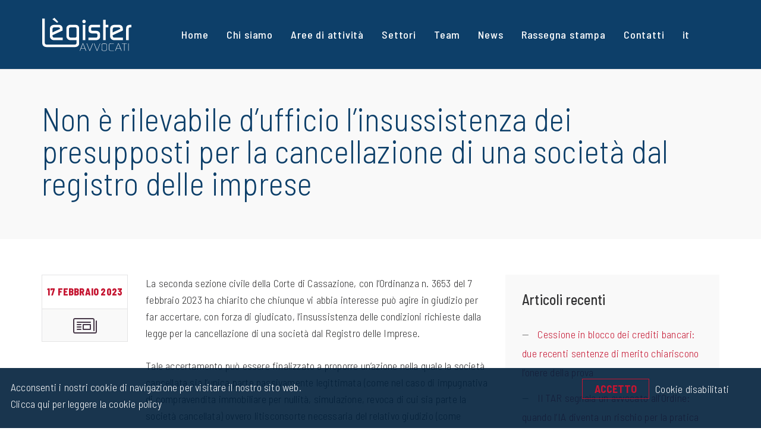

--- FILE ---
content_type: text/html; charset=UTF-8
request_url: https://legister.it/non-e-rilevabile-dufficio-linsussistenza-dei-presupposti-per-la-cancellazione-di-una-societa-dal-registro-delle-imprese/
body_size: 17281
content:
<!DOCTYPE html>
<html lang="it-IT" class="no-js no-svg">
<head>

	<!-- Basic Page Needs
	==================================================== -->
	<meta charset="UTF-8">
	<link rel="profile" href="http://gmpg.org/xfn/11">
	<link rel="pingback" href="https://legister.it/xmlrpc.php" />

	<!-- Mobile Specific Metas
	==================================================== -->
	<meta name="viewport" content="width=device-width, initial-scale=1">

	<title>Non è rilevabile d&#8217;ufficio l&#8217;insussistenza dei presupposti per la cancellazione di una società dal registro delle imprese &#8211; Legister avvocati</title>
<meta name='robots' content='max-image-preview:large' />
<link rel="alternate" hreflang="it" href="https://legister.it/non-e-rilevabile-dufficio-linsussistenza-dei-presupposti-per-la-cancellazione-di-una-societa-dal-registro-delle-imprese/" />
<link rel="alternate" hreflang="x-default" href="https://legister.it/non-e-rilevabile-dufficio-linsussistenza-dei-presupposti-per-la-cancellazione-di-una-societa-dal-registro-delle-imprese/" />
<link rel='dns-prefetch' href='//maps.googleapis.com' />
<link rel='dns-prefetch' href='//fonts.googleapis.com' />
<link rel="alternate" type="application/rss+xml" title="Legister avvocati &raquo; Feed" href="https://legister.it/feed/" />
<link rel="alternate" type="application/rss+xml" title="Legister avvocati &raquo; Feed dei commenti" href="https://legister.it/comments/feed/" />
<link rel="alternate" type="application/rss+xml" title="Legister avvocati &raquo; Non è rilevabile d&#8217;ufficio l&#8217;insussistenza dei presupposti per la cancellazione di una società dal registro delle imprese Feed dei commenti" href="https://legister.it/non-e-rilevabile-dufficio-linsussistenza-dei-presupposti-per-la-cancellazione-di-una-societa-dal-registro-delle-imprese/feed/" />
<link rel="alternate" title="oEmbed (JSON)" type="application/json+oembed" href="https://legister.it/wp-json/oembed/1.0/embed?url=https%3A%2F%2Flegister.it%2Fnon-e-rilevabile-dufficio-linsussistenza-dei-presupposti-per-la-cancellazione-di-una-societa-dal-registro-delle-imprese%2F" />
<link rel="alternate" title="oEmbed (XML)" type="text/xml+oembed" href="https://legister.it/wp-json/oembed/1.0/embed?url=https%3A%2F%2Flegister.it%2Fnon-e-rilevabile-dufficio-linsussistenza-dei-presupposti-per-la-cancellazione-di-una-societa-dal-registro-delle-imprese%2F&#038;format=xml" />
		<!-- This site uses the Google Analytics by MonsterInsights plugin v9.11.1 - Using Analytics tracking - https://www.monsterinsights.com/ -->
							<script src="https://legister.it/wp-content/plugins/smart-cookie-kit/res/empty.js"  data-cfasync="false" data-wpfc-render="false" type="text/javascript" async data-blocked="//www.googletagmanager.com/gtag/js?id=G-WYXSBD0H10" data-sck_type="2" data-sck_unlock="statistics" data-sck_ref="Google Analytics GTAG" data-sck_index="1" class="BlockedBySmartCookieKit"></script>
			<script data-cfasync="false" data-wpfc-render="false" type="text/javascript">
				var mi_version = '9.11.1';
				var mi_track_user = true;
				var mi_no_track_reason = '';
								var MonsterInsightsDefaultLocations = {"page_location":"https:\/\/legister.it\/non-e-rilevabile-dufficio-linsussistenza-dei-presupposti-per-la-cancellazione-di-una-societa-dal-registro-delle-imprese\/"};
								if ( typeof MonsterInsightsPrivacyGuardFilter === 'function' ) {
					var MonsterInsightsLocations = (typeof MonsterInsightsExcludeQuery === 'object') ? MonsterInsightsPrivacyGuardFilter( MonsterInsightsExcludeQuery ) : MonsterInsightsPrivacyGuardFilter( MonsterInsightsDefaultLocations );
				} else {
					var MonsterInsightsLocations = (typeof MonsterInsightsExcludeQuery === 'object') ? MonsterInsightsExcludeQuery : MonsterInsightsDefaultLocations;
				}

								var disableStrs = [
										'ga-disable-G-WYXSBD0H10',
									];

				/* Function to detect opted out users */
				function __gtagTrackerIsOptedOut() {
					for (var index = 0; index < disableStrs.length; index++) {
						if (document.cookie.indexOf(disableStrs[index] + '=true') > -1) {
							return true;
						}
					}

					return false;
				}

				/* Disable tracking if the opt-out cookie exists. */
				if (__gtagTrackerIsOptedOut()) {
					for (var index = 0; index < disableStrs.length; index++) {
						window[disableStrs[index]] = true;
					}
				}

				/* Opt-out function */
				function __gtagTrackerOptout() {
					for (var index = 0; index < disableStrs.length; index++) {
						document.cookie = disableStrs[index] + '=true; expires=Thu, 31 Dec 2099 23:59:59 UTC; path=/';
						window[disableStrs[index]] = true;
					}
				}

				if ('undefined' === typeof gaOptout) {
					function gaOptout() {
						__gtagTrackerOptout();
					}
				}
								window.dataLayer = window.dataLayer || [];

				window.MonsterInsightsDualTracker = {
					helpers: {},
					trackers: {},
				};
				if (mi_track_user) {
					function __gtagDataLayer() {
						dataLayer.push(arguments);
					}

					function __gtagTracker(type, name, parameters) {
						if (!parameters) {
							parameters = {};
						}

						if (parameters.send_to) {
							__gtagDataLayer.apply(null, arguments);
							return;
						}

						if (type === 'event') {
														parameters.send_to = monsterinsights_frontend.v4_id;
							var hookName = name;
							if (typeof parameters['event_category'] !== 'undefined') {
								hookName = parameters['event_category'] + ':' + name;
							}

							if (typeof MonsterInsightsDualTracker.trackers[hookName] !== 'undefined') {
								MonsterInsightsDualTracker.trackers[hookName](parameters);
							} else {
								__gtagDataLayer('event', name, parameters);
							}
							
						} else {
							__gtagDataLayer.apply(null, arguments);
						}
					}

					__gtagTracker('js', new Date());
					__gtagTracker('set', {
						'developer_id.dZGIzZG': true,
											});
					if ( MonsterInsightsLocations.page_location ) {
						__gtagTracker('set', MonsterInsightsLocations);
					}
										__gtagTracker('config', 'G-WYXSBD0H10', {"forceSSL":"true","link_attribution":"true"} );
										window.gtag = __gtagTracker;										(function () {
						/* https://developers.google.com/analytics/devguides/collection/analyticsjs/ */
						/* ga and __gaTracker compatibility shim. */
						var noopfn = function () {
							return null;
						};
						var newtracker = function () {
							return new Tracker();
						};
						var Tracker = function () {
							return null;
						};
						var p = Tracker.prototype;
						p.get = noopfn;
						p.set = noopfn;
						p.send = function () {
							var args = Array.prototype.slice.call(arguments);
							args.unshift('send');
							__gaTracker.apply(null, args);
						};
						var __gaTracker = function () {
							var len = arguments.length;
							if (len === 0) {
								return;
							}
							var f = arguments[len - 1];
							if (typeof f !== 'object' || f === null || typeof f.hitCallback !== 'function') {
								if ('send' === arguments[0]) {
									var hitConverted, hitObject = false, action;
									if ('event' === arguments[1]) {
										if ('undefined' !== typeof arguments[3]) {
											hitObject = {
												'eventAction': arguments[3],
												'eventCategory': arguments[2],
												'eventLabel': arguments[4],
												'value': arguments[5] ? arguments[5] : 1,
											}
										}
									}
									if ('pageview' === arguments[1]) {
										if ('undefined' !== typeof arguments[2]) {
											hitObject = {
												'eventAction': 'page_view',
												'page_path': arguments[2],
											}
										}
									}
									if (typeof arguments[2] === 'object') {
										hitObject = arguments[2];
									}
									if (typeof arguments[5] === 'object') {
										Object.assign(hitObject, arguments[5]);
									}
									if ('undefined' !== typeof arguments[1].hitType) {
										hitObject = arguments[1];
										if ('pageview' === hitObject.hitType) {
											hitObject.eventAction = 'page_view';
										}
									}
									if (hitObject) {
										action = 'timing' === arguments[1].hitType ? 'timing_complete' : hitObject.eventAction;
										hitConverted = mapArgs(hitObject);
										__gtagTracker('event', action, hitConverted);
									}
								}
								return;
							}

							function mapArgs(args) {
								var arg, hit = {};
								var gaMap = {
									'eventCategory': 'event_category',
									'eventAction': 'event_action',
									'eventLabel': 'event_label',
									'eventValue': 'event_value',
									'nonInteraction': 'non_interaction',
									'timingCategory': 'event_category',
									'timingVar': 'name',
									'timingValue': 'value',
									'timingLabel': 'event_label',
									'page': 'page_path',
									'location': 'page_location',
									'title': 'page_title',
									'referrer' : 'page_referrer',
								};
								for (arg in args) {
																		if (!(!args.hasOwnProperty(arg) || !gaMap.hasOwnProperty(arg))) {
										hit[gaMap[arg]] = args[arg];
									} else {
										hit[arg] = args[arg];
									}
								}
								return hit;
							}

							try {
								f.hitCallback();
							} catch (ex) {
							}
						};
						__gaTracker.create = newtracker;
						__gaTracker.getByName = newtracker;
						__gaTracker.getAll = function () {
							return [];
						};
						__gaTracker.remove = noopfn;
						__gaTracker.loaded = true;
						window['__gaTracker'] = __gaTracker;
					})();
									} else {
										console.log("");
					(function () {
						function __gtagTracker() {
							return null;
						}

						window['__gtagTracker'] = __gtagTracker;
						window['gtag'] = __gtagTracker;
					})();
									}
			</script>
							<!-- / Google Analytics by MonsterInsights -->
		<style id='wp-img-auto-sizes-contain-inline-css' type='text/css'>
img:is([sizes=auto i],[sizes^="auto," i]){contain-intrinsic-size:3000px 1500px}
/*# sourceURL=wp-img-auto-sizes-contain-inline-css */
</style>
<style id='wp-emoji-styles-inline-css' type='text/css'>

	img.wp-smiley, img.emoji {
		display: inline !important;
		border: none !important;
		box-shadow: none !important;
		height: 1em !important;
		width: 1em !important;
		margin: 0 0.07em !important;
		vertical-align: -0.1em !important;
		background: none !important;
		padding: 0 !important;
	}
/*# sourceURL=wp-emoji-styles-inline-css */
</style>
<link rel='stylesheet' id='wp-block-library-css' href='https://legister.it/wp-includes/css/dist/block-library/style.min.css?ver=6.9' type='text/css' media='all' />
<style id='wp-block-image-inline-css' type='text/css'>
.wp-block-image>a,.wp-block-image>figure>a{display:inline-block}.wp-block-image img{box-sizing:border-box;height:auto;max-width:100%;vertical-align:bottom}@media not (prefers-reduced-motion){.wp-block-image img.hide{visibility:hidden}.wp-block-image img.show{animation:show-content-image .4s}}.wp-block-image[style*=border-radius] img,.wp-block-image[style*=border-radius]>a{border-radius:inherit}.wp-block-image.has-custom-border img{box-sizing:border-box}.wp-block-image.aligncenter{text-align:center}.wp-block-image.alignfull>a,.wp-block-image.alignwide>a{width:100%}.wp-block-image.alignfull img,.wp-block-image.alignwide img{height:auto;width:100%}.wp-block-image .aligncenter,.wp-block-image .alignleft,.wp-block-image .alignright,.wp-block-image.aligncenter,.wp-block-image.alignleft,.wp-block-image.alignright{display:table}.wp-block-image .aligncenter>figcaption,.wp-block-image .alignleft>figcaption,.wp-block-image .alignright>figcaption,.wp-block-image.aligncenter>figcaption,.wp-block-image.alignleft>figcaption,.wp-block-image.alignright>figcaption{caption-side:bottom;display:table-caption}.wp-block-image .alignleft{float:left;margin:.5em 1em .5em 0}.wp-block-image .alignright{float:right;margin:.5em 0 .5em 1em}.wp-block-image .aligncenter{margin-left:auto;margin-right:auto}.wp-block-image :where(figcaption){margin-bottom:1em;margin-top:.5em}.wp-block-image.is-style-circle-mask img{border-radius:9999px}@supports ((-webkit-mask-image:none) or (mask-image:none)) or (-webkit-mask-image:none){.wp-block-image.is-style-circle-mask img{border-radius:0;-webkit-mask-image:url('data:image/svg+xml;utf8,<svg viewBox="0 0 100 100" xmlns="http://www.w3.org/2000/svg"><circle cx="50" cy="50" r="50"/></svg>');mask-image:url('data:image/svg+xml;utf8,<svg viewBox="0 0 100 100" xmlns="http://www.w3.org/2000/svg"><circle cx="50" cy="50" r="50"/></svg>');mask-mode:alpha;-webkit-mask-position:center;mask-position:center;-webkit-mask-repeat:no-repeat;mask-repeat:no-repeat;-webkit-mask-size:contain;mask-size:contain}}:root :where(.wp-block-image.is-style-rounded img,.wp-block-image .is-style-rounded img){border-radius:9999px}.wp-block-image figure{margin:0}.wp-lightbox-container{display:flex;flex-direction:column;position:relative}.wp-lightbox-container img{cursor:zoom-in}.wp-lightbox-container img:hover+button{opacity:1}.wp-lightbox-container button{align-items:center;backdrop-filter:blur(16px) saturate(180%);background-color:#5a5a5a40;border:none;border-radius:4px;cursor:zoom-in;display:flex;height:20px;justify-content:center;opacity:0;padding:0;position:absolute;right:16px;text-align:center;top:16px;width:20px;z-index:100}@media not (prefers-reduced-motion){.wp-lightbox-container button{transition:opacity .2s ease}}.wp-lightbox-container button:focus-visible{outline:3px auto #5a5a5a40;outline:3px auto -webkit-focus-ring-color;outline-offset:3px}.wp-lightbox-container button:hover{cursor:pointer;opacity:1}.wp-lightbox-container button:focus{opacity:1}.wp-lightbox-container button:focus,.wp-lightbox-container button:hover,.wp-lightbox-container button:not(:hover):not(:active):not(.has-background){background-color:#5a5a5a40;border:none}.wp-lightbox-overlay{box-sizing:border-box;cursor:zoom-out;height:100vh;left:0;overflow:hidden;position:fixed;top:0;visibility:hidden;width:100%;z-index:100000}.wp-lightbox-overlay .close-button{align-items:center;cursor:pointer;display:flex;justify-content:center;min-height:40px;min-width:40px;padding:0;position:absolute;right:calc(env(safe-area-inset-right) + 16px);top:calc(env(safe-area-inset-top) + 16px);z-index:5000000}.wp-lightbox-overlay .close-button:focus,.wp-lightbox-overlay .close-button:hover,.wp-lightbox-overlay .close-button:not(:hover):not(:active):not(.has-background){background:none;border:none}.wp-lightbox-overlay .lightbox-image-container{height:var(--wp--lightbox-container-height);left:50%;overflow:hidden;position:absolute;top:50%;transform:translate(-50%,-50%);transform-origin:top left;width:var(--wp--lightbox-container-width);z-index:9999999999}.wp-lightbox-overlay .wp-block-image{align-items:center;box-sizing:border-box;display:flex;height:100%;justify-content:center;margin:0;position:relative;transform-origin:0 0;width:100%;z-index:3000000}.wp-lightbox-overlay .wp-block-image img{height:var(--wp--lightbox-image-height);min-height:var(--wp--lightbox-image-height);min-width:var(--wp--lightbox-image-width);width:var(--wp--lightbox-image-width)}.wp-lightbox-overlay .wp-block-image figcaption{display:none}.wp-lightbox-overlay button{background:none;border:none}.wp-lightbox-overlay .scrim{background-color:#fff;height:100%;opacity:.9;position:absolute;width:100%;z-index:2000000}.wp-lightbox-overlay.active{visibility:visible}@media not (prefers-reduced-motion){.wp-lightbox-overlay.active{animation:turn-on-visibility .25s both}.wp-lightbox-overlay.active img{animation:turn-on-visibility .35s both}.wp-lightbox-overlay.show-closing-animation:not(.active){animation:turn-off-visibility .35s both}.wp-lightbox-overlay.show-closing-animation:not(.active) img{animation:turn-off-visibility .25s both}.wp-lightbox-overlay.zoom.active{animation:none;opacity:1;visibility:visible}.wp-lightbox-overlay.zoom.active .lightbox-image-container{animation:lightbox-zoom-in .4s}.wp-lightbox-overlay.zoom.active .lightbox-image-container img{animation:none}.wp-lightbox-overlay.zoom.active .scrim{animation:turn-on-visibility .4s forwards}.wp-lightbox-overlay.zoom.show-closing-animation:not(.active){animation:none}.wp-lightbox-overlay.zoom.show-closing-animation:not(.active) .lightbox-image-container{animation:lightbox-zoom-out .4s}.wp-lightbox-overlay.zoom.show-closing-animation:not(.active) .lightbox-image-container img{animation:none}.wp-lightbox-overlay.zoom.show-closing-animation:not(.active) .scrim{animation:turn-off-visibility .4s forwards}}@keyframes show-content-image{0%{visibility:hidden}99%{visibility:hidden}to{visibility:visible}}@keyframes turn-on-visibility{0%{opacity:0}to{opacity:1}}@keyframes turn-off-visibility{0%{opacity:1;visibility:visible}99%{opacity:0;visibility:visible}to{opacity:0;visibility:hidden}}@keyframes lightbox-zoom-in{0%{transform:translate(calc((-100vw + var(--wp--lightbox-scrollbar-width))/2 + var(--wp--lightbox-initial-left-position)),calc(-50vh + var(--wp--lightbox-initial-top-position))) scale(var(--wp--lightbox-scale))}to{transform:translate(-50%,-50%) scale(1)}}@keyframes lightbox-zoom-out{0%{transform:translate(-50%,-50%) scale(1);visibility:visible}99%{visibility:visible}to{transform:translate(calc((-100vw + var(--wp--lightbox-scrollbar-width))/2 + var(--wp--lightbox-initial-left-position)),calc(-50vh + var(--wp--lightbox-initial-top-position))) scale(var(--wp--lightbox-scale));visibility:hidden}}
/*# sourceURL=https://legister.it/wp-includes/blocks/image/style.min.css */
</style>
<style id='wp-block-paragraph-inline-css' type='text/css'>
.is-small-text{font-size:.875em}.is-regular-text{font-size:1em}.is-large-text{font-size:2.25em}.is-larger-text{font-size:3em}.has-drop-cap:not(:focus):first-letter{float:left;font-size:8.4em;font-style:normal;font-weight:100;line-height:.68;margin:.05em .1em 0 0;text-transform:uppercase}body.rtl .has-drop-cap:not(:focus):first-letter{float:none;margin-left:.1em}p.has-drop-cap.has-background{overflow:hidden}:root :where(p.has-background){padding:1.25em 2.375em}:where(p.has-text-color:not(.has-link-color)) a{color:inherit}p.has-text-align-left[style*="writing-mode:vertical-lr"],p.has-text-align-right[style*="writing-mode:vertical-rl"]{rotate:180deg}
/*# sourceURL=https://legister.it/wp-includes/blocks/paragraph/style.min.css */
</style>
<style id='global-styles-inline-css' type='text/css'>
:root{--wp--preset--aspect-ratio--square: 1;--wp--preset--aspect-ratio--4-3: 4/3;--wp--preset--aspect-ratio--3-4: 3/4;--wp--preset--aspect-ratio--3-2: 3/2;--wp--preset--aspect-ratio--2-3: 2/3;--wp--preset--aspect-ratio--16-9: 16/9;--wp--preset--aspect-ratio--9-16: 9/16;--wp--preset--color--black: #000000;--wp--preset--color--cyan-bluish-gray: #abb8c3;--wp--preset--color--white: #ffffff;--wp--preset--color--pale-pink: #f78da7;--wp--preset--color--vivid-red: #cf2e2e;--wp--preset--color--luminous-vivid-orange: #ff6900;--wp--preset--color--luminous-vivid-amber: #fcb900;--wp--preset--color--light-green-cyan: #7bdcb5;--wp--preset--color--vivid-green-cyan: #00d084;--wp--preset--color--pale-cyan-blue: #8ed1fc;--wp--preset--color--vivid-cyan-blue: #0693e3;--wp--preset--color--vivid-purple: #9b51e0;--wp--preset--gradient--vivid-cyan-blue-to-vivid-purple: linear-gradient(135deg,rgb(6,147,227) 0%,rgb(155,81,224) 100%);--wp--preset--gradient--light-green-cyan-to-vivid-green-cyan: linear-gradient(135deg,rgb(122,220,180) 0%,rgb(0,208,130) 100%);--wp--preset--gradient--luminous-vivid-amber-to-luminous-vivid-orange: linear-gradient(135deg,rgb(252,185,0) 0%,rgb(255,105,0) 100%);--wp--preset--gradient--luminous-vivid-orange-to-vivid-red: linear-gradient(135deg,rgb(255,105,0) 0%,rgb(207,46,46) 100%);--wp--preset--gradient--very-light-gray-to-cyan-bluish-gray: linear-gradient(135deg,rgb(238,238,238) 0%,rgb(169,184,195) 100%);--wp--preset--gradient--cool-to-warm-spectrum: linear-gradient(135deg,rgb(74,234,220) 0%,rgb(151,120,209) 20%,rgb(207,42,186) 40%,rgb(238,44,130) 60%,rgb(251,105,98) 80%,rgb(254,248,76) 100%);--wp--preset--gradient--blush-light-purple: linear-gradient(135deg,rgb(255,206,236) 0%,rgb(152,150,240) 100%);--wp--preset--gradient--blush-bordeaux: linear-gradient(135deg,rgb(254,205,165) 0%,rgb(254,45,45) 50%,rgb(107,0,62) 100%);--wp--preset--gradient--luminous-dusk: linear-gradient(135deg,rgb(255,203,112) 0%,rgb(199,81,192) 50%,rgb(65,88,208) 100%);--wp--preset--gradient--pale-ocean: linear-gradient(135deg,rgb(255,245,203) 0%,rgb(182,227,212) 50%,rgb(51,167,181) 100%);--wp--preset--gradient--electric-grass: linear-gradient(135deg,rgb(202,248,128) 0%,rgb(113,206,126) 100%);--wp--preset--gradient--midnight: linear-gradient(135deg,rgb(2,3,129) 0%,rgb(40,116,252) 100%);--wp--preset--font-size--small: 13px;--wp--preset--font-size--medium: 20px;--wp--preset--font-size--large: 36px;--wp--preset--font-size--x-large: 42px;--wp--preset--spacing--20: 0.44rem;--wp--preset--spacing--30: 0.67rem;--wp--preset--spacing--40: 1rem;--wp--preset--spacing--50: 1.5rem;--wp--preset--spacing--60: 2.25rem;--wp--preset--spacing--70: 3.38rem;--wp--preset--spacing--80: 5.06rem;--wp--preset--shadow--natural: 6px 6px 9px rgba(0, 0, 0, 0.2);--wp--preset--shadow--deep: 12px 12px 50px rgba(0, 0, 0, 0.4);--wp--preset--shadow--sharp: 6px 6px 0px rgba(0, 0, 0, 0.2);--wp--preset--shadow--outlined: 6px 6px 0px -3px rgb(255, 255, 255), 6px 6px rgb(0, 0, 0);--wp--preset--shadow--crisp: 6px 6px 0px rgb(0, 0, 0);}:where(.is-layout-flex){gap: 0.5em;}:where(.is-layout-grid){gap: 0.5em;}body .is-layout-flex{display: flex;}.is-layout-flex{flex-wrap: wrap;align-items: center;}.is-layout-flex > :is(*, div){margin: 0;}body .is-layout-grid{display: grid;}.is-layout-grid > :is(*, div){margin: 0;}:where(.wp-block-columns.is-layout-flex){gap: 2em;}:where(.wp-block-columns.is-layout-grid){gap: 2em;}:where(.wp-block-post-template.is-layout-flex){gap: 1.25em;}:where(.wp-block-post-template.is-layout-grid){gap: 1.25em;}.has-black-color{color: var(--wp--preset--color--black) !important;}.has-cyan-bluish-gray-color{color: var(--wp--preset--color--cyan-bluish-gray) !important;}.has-white-color{color: var(--wp--preset--color--white) !important;}.has-pale-pink-color{color: var(--wp--preset--color--pale-pink) !important;}.has-vivid-red-color{color: var(--wp--preset--color--vivid-red) !important;}.has-luminous-vivid-orange-color{color: var(--wp--preset--color--luminous-vivid-orange) !important;}.has-luminous-vivid-amber-color{color: var(--wp--preset--color--luminous-vivid-amber) !important;}.has-light-green-cyan-color{color: var(--wp--preset--color--light-green-cyan) !important;}.has-vivid-green-cyan-color{color: var(--wp--preset--color--vivid-green-cyan) !important;}.has-pale-cyan-blue-color{color: var(--wp--preset--color--pale-cyan-blue) !important;}.has-vivid-cyan-blue-color{color: var(--wp--preset--color--vivid-cyan-blue) !important;}.has-vivid-purple-color{color: var(--wp--preset--color--vivid-purple) !important;}.has-black-background-color{background-color: var(--wp--preset--color--black) !important;}.has-cyan-bluish-gray-background-color{background-color: var(--wp--preset--color--cyan-bluish-gray) !important;}.has-white-background-color{background-color: var(--wp--preset--color--white) !important;}.has-pale-pink-background-color{background-color: var(--wp--preset--color--pale-pink) !important;}.has-vivid-red-background-color{background-color: var(--wp--preset--color--vivid-red) !important;}.has-luminous-vivid-orange-background-color{background-color: var(--wp--preset--color--luminous-vivid-orange) !important;}.has-luminous-vivid-amber-background-color{background-color: var(--wp--preset--color--luminous-vivid-amber) !important;}.has-light-green-cyan-background-color{background-color: var(--wp--preset--color--light-green-cyan) !important;}.has-vivid-green-cyan-background-color{background-color: var(--wp--preset--color--vivid-green-cyan) !important;}.has-pale-cyan-blue-background-color{background-color: var(--wp--preset--color--pale-cyan-blue) !important;}.has-vivid-cyan-blue-background-color{background-color: var(--wp--preset--color--vivid-cyan-blue) !important;}.has-vivid-purple-background-color{background-color: var(--wp--preset--color--vivid-purple) !important;}.has-black-border-color{border-color: var(--wp--preset--color--black) !important;}.has-cyan-bluish-gray-border-color{border-color: var(--wp--preset--color--cyan-bluish-gray) !important;}.has-white-border-color{border-color: var(--wp--preset--color--white) !important;}.has-pale-pink-border-color{border-color: var(--wp--preset--color--pale-pink) !important;}.has-vivid-red-border-color{border-color: var(--wp--preset--color--vivid-red) !important;}.has-luminous-vivid-orange-border-color{border-color: var(--wp--preset--color--luminous-vivid-orange) !important;}.has-luminous-vivid-amber-border-color{border-color: var(--wp--preset--color--luminous-vivid-amber) !important;}.has-light-green-cyan-border-color{border-color: var(--wp--preset--color--light-green-cyan) !important;}.has-vivid-green-cyan-border-color{border-color: var(--wp--preset--color--vivid-green-cyan) !important;}.has-pale-cyan-blue-border-color{border-color: var(--wp--preset--color--pale-cyan-blue) !important;}.has-vivid-cyan-blue-border-color{border-color: var(--wp--preset--color--vivid-cyan-blue) !important;}.has-vivid-purple-border-color{border-color: var(--wp--preset--color--vivid-purple) !important;}.has-vivid-cyan-blue-to-vivid-purple-gradient-background{background: var(--wp--preset--gradient--vivid-cyan-blue-to-vivid-purple) !important;}.has-light-green-cyan-to-vivid-green-cyan-gradient-background{background: var(--wp--preset--gradient--light-green-cyan-to-vivid-green-cyan) !important;}.has-luminous-vivid-amber-to-luminous-vivid-orange-gradient-background{background: var(--wp--preset--gradient--luminous-vivid-amber-to-luminous-vivid-orange) !important;}.has-luminous-vivid-orange-to-vivid-red-gradient-background{background: var(--wp--preset--gradient--luminous-vivid-orange-to-vivid-red) !important;}.has-very-light-gray-to-cyan-bluish-gray-gradient-background{background: var(--wp--preset--gradient--very-light-gray-to-cyan-bluish-gray) !important;}.has-cool-to-warm-spectrum-gradient-background{background: var(--wp--preset--gradient--cool-to-warm-spectrum) !important;}.has-blush-light-purple-gradient-background{background: var(--wp--preset--gradient--blush-light-purple) !important;}.has-blush-bordeaux-gradient-background{background: var(--wp--preset--gradient--blush-bordeaux) !important;}.has-luminous-dusk-gradient-background{background: var(--wp--preset--gradient--luminous-dusk) !important;}.has-pale-ocean-gradient-background{background: var(--wp--preset--gradient--pale-ocean) !important;}.has-electric-grass-gradient-background{background: var(--wp--preset--gradient--electric-grass) !important;}.has-midnight-gradient-background{background: var(--wp--preset--gradient--midnight) !important;}.has-small-font-size{font-size: var(--wp--preset--font-size--small) !important;}.has-medium-font-size{font-size: var(--wp--preset--font-size--medium) !important;}.has-large-font-size{font-size: var(--wp--preset--font-size--large) !important;}.has-x-large-font-size{font-size: var(--wp--preset--font-size--x-large) !important;}
/*# sourceURL=global-styles-inline-css */
</style>

<style id='classic-theme-styles-inline-css' type='text/css'>
/*! This file is auto-generated */
.wp-block-button__link{color:#fff;background-color:#32373c;border-radius:9999px;box-shadow:none;text-decoration:none;padding:calc(.667em + 2px) calc(1.333em + 2px);font-size:1.125em}.wp-block-file__button{background:#32373c;color:#fff;text-decoration:none}
/*# sourceURL=/wp-includes/css/classic-themes.min.css */
</style>
<link rel='stylesheet' id='contact-form-7-css' href='https://legister.it/wp-content/plugins/contact-form-7/includes/css/styles.css?ver=6.1.3' type='text/css' media='all' />
<link rel='stylesheet' id='wpml-legacy-horizontal-list-0-css' href='https://legister.it/wp-content/plugins/sitepress-multilingual-cms/templates/language-switchers/legacy-list-horizontal/style.min.css?ver=1' type='text/css' media='all' />
<link rel='stylesheet' id='wpml-menu-item-0-css' href='https://legister.it/wp-content/plugins/sitepress-multilingual-cms/templates/language-switchers/menu-item/style.min.css?ver=1' type='text/css' media='all' />
<link rel='stylesheet' id='animate-css' href='https://legister.it/wp-content/themes/hickshynson/css/animate.css' type='text/css' media='all' />
<link rel='stylesheet' id='bootstrap-css' href='https://legister.it/wp-content/themes/hickshynson/css/bootstrap.min.css' type='text/css' media='all' />
<link rel='stylesheet' id='linear-css' href='https://legister.it/wp-content/themes/hickshynson/css/linear-icons.css' type='text/css' media='all' />
<link rel='stylesheet' id='fontello-css' href='https://legister.it/wp-content/themes/hickshynson/css/fontello.css' type='text/css' media='all' />
<link rel='stylesheet' id='hh-style-css' href='https://legister.it/wp-content/themes/hickshynson/style.css?ver=6.9' type='text/css' media='all' />
<link rel='stylesheet' id='hh-child-style-css' href='https://legister.it/wp-content/themes/hickshynson-child/style.css?ver=6.9' type='text/css' media='all' />
<link rel='stylesheet' id='owl-carousel-css' href='https://legister.it/wp-content/themes/hickshynson/js/libs/owl-carousel/assets/owl.carousel.min.css?ver=6.9' type='text/css' media='all' />
<link rel='stylesheet' id='fancybox-css' href='https://legister.it/wp-content/themes/hickshynson/js/libs/fancybox/jquery.fancybox.css?ver=6.9' type='text/css' media='all' />
<link rel='stylesheet' id='hh-responsive-css' href='https://legister.it/wp-content/themes/hickshynson/css/responsive.css' type='text/css' media='all' />
<link rel='stylesheet' id='hh-skin-css' href='https://legister.it/wp-content/uploads/dynamic_hh_dir/skin_1.css?ver=60dc2e0c78069' type='text/css' media='all' />
<link rel='stylesheet' id='hh-google-fonts-css' href='//fonts.googleapis.com/css?family=Barlow+Semi+Condensed%3A300%2C300italic%2C400%2C400italic%2C500%2C600%2C600italic%2C700%2C700italic%2C800%2C800italic%257C&#038;subset&#038;ver=6.9' type='text/css' media='all' />
<script type="text/javascript" src="https://legister.it/wp-includes/js/jquery/jquery.min.js?ver=3.7.1" id="jquery-core-js"></script>
<script type="text/javascript" src="https://legister.it/wp-includes/js/jquery/jquery-migrate.min.js?ver=3.4.1" id="jquery-migrate-js"></script>
<script type="text/javascript" src="https://legister.it/wp-content/plugins/google-analytics-for-wordpress/assets/js/frontend-gtag.min.js?ver=9.11.1" id="monsterinsights-frontend-script-js" async="async" data-wp-strategy="async"></script>
<script data-cfasync="false" data-wpfc-render="false" type="text/javascript" id='monsterinsights-frontend-script-js-extra'>/* <![CDATA[ */
var monsterinsights_frontend = {"js_events_tracking":"true","download_extensions":"doc,pdf,ppt,zip,xls,docx,pptx,xlsx","inbound_paths":"[{\"path\":\"\\\/go\\\/\",\"label\":\"affiliate\"},{\"path\":\"\\\/recommend\\\/\",\"label\":\"affiliate\"}]","home_url":"https:\/\/legister.it","hash_tracking":"false","v4_id":"G-WYXSBD0H10"};/* ]]> */
</script>
<script type="text/javascript" src="https://legister.it/wp-content/themes/hickshynson/js/libs/modernizr.min.js?ver=6.9" id="modernizr-js"></script>
<script type="text/javascript" src="https://legister.it/wp-content/themes/hickshynson/js/libs/fancybox/jquery.fancybox.min.js?ver=6.9" id="jquery-fancybox-js"></script>
<script type="text/javascript" src="https://legister.it/wp-content/plugins/smart-cookie-kit/res/empty.js" id="google-maps-js" data-blocked="//maps.googleapis.com/maps/api/js?language=it&amp;libraries=places&amp;ver=3.exp" data-sck_type="2" data-sck_unlock="profiling" data-sck_ref="Google Maps" data-sck_index="2" class="BlockedBySmartCookieKit"></script>
<script></script><link rel="https://api.w.org/" href="https://legister.it/wp-json/" /><link rel="alternate" title="JSON" type="application/json" href="https://legister.it/wp-json/wp/v2/posts/1240" /><link rel="EditURI" type="application/rsd+xml" title="RSD" href="https://legister.it/xmlrpc.php?rsd" />
<meta name="generator" content="WordPress 6.9" />
<link rel="canonical" href="https://legister.it/non-e-rilevabile-dufficio-linsussistenza-dei-presupposti-per-la-cancellazione-di-una-societa-dal-registro-delle-imprese/" />
<link rel='shortlink' href='https://legister.it/?p=1240' />
<meta name="generator" content="Redux 4.5.7" /><meta name="generator" content="WPML ver:4.8.4 stt:1,4,3,27;" />
		<style type="text/css">
			
			
					</style>

		<meta name="generator" content="Powered by WPBakery Page Builder - drag and drop page builder for WordPress."/>
<meta name="generator" content="Powered by Slider Revolution 6.7.0 - responsive, Mobile-Friendly Slider Plugin for WordPress with comfortable drag and drop interface." />
<link rel="icon" href="https://legister.it/wp-content/uploads/2020/03/favicon-150x150.png" sizes="32x32" />
<link rel="icon" href="https://legister.it/wp-content/uploads/2020/03/favicon.png" sizes="192x192" />
<link rel="apple-touch-icon-precomposed" href="https://legister.it/wp-content/uploads/2020/03/favicon.png">
<meta name="msapplication-TileImage" content="https://legister.it/wp-content/uploads/2020/03/favicon.png">
<script>function setREVStartSize(e){
			//window.requestAnimationFrame(function() {
				window.RSIW = window.RSIW===undefined ? window.innerWidth : window.RSIW;
				window.RSIH = window.RSIH===undefined ? window.innerHeight : window.RSIH;
				try {
					var pw = document.getElementById(e.c).parentNode.offsetWidth,
						newh;
					pw = pw===0 || isNaN(pw) || (e.l=="fullwidth" || e.layout=="fullwidth") ? window.RSIW : pw;
					e.tabw = e.tabw===undefined ? 0 : parseInt(e.tabw);
					e.thumbw = e.thumbw===undefined ? 0 : parseInt(e.thumbw);
					e.tabh = e.tabh===undefined ? 0 : parseInt(e.tabh);
					e.thumbh = e.thumbh===undefined ? 0 : parseInt(e.thumbh);
					e.tabhide = e.tabhide===undefined ? 0 : parseInt(e.tabhide);
					e.thumbhide = e.thumbhide===undefined ? 0 : parseInt(e.thumbhide);
					e.mh = e.mh===undefined || e.mh=="" || e.mh==="auto" ? 0 : parseInt(e.mh,0);
					if(e.layout==="fullscreen" || e.l==="fullscreen")
						newh = Math.max(e.mh,window.RSIH);
					else{
						e.gw = Array.isArray(e.gw) ? e.gw : [e.gw];
						for (var i in e.rl) if (e.gw[i]===undefined || e.gw[i]===0) e.gw[i] = e.gw[i-1];
						e.gh = e.el===undefined || e.el==="" || (Array.isArray(e.el) && e.el.length==0)? e.gh : e.el;
						e.gh = Array.isArray(e.gh) ? e.gh : [e.gh];
						for (var i in e.rl) if (e.gh[i]===undefined || e.gh[i]===0) e.gh[i] = e.gh[i-1];
											
						var nl = new Array(e.rl.length),
							ix = 0,
							sl;
						e.tabw = e.tabhide>=pw ? 0 : e.tabw;
						e.thumbw = e.thumbhide>=pw ? 0 : e.thumbw;
						e.tabh = e.tabhide>=pw ? 0 : e.tabh;
						e.thumbh = e.thumbhide>=pw ? 0 : e.thumbh;
						for (var i in e.rl) nl[i] = e.rl[i]<window.RSIW ? 0 : e.rl[i];
						sl = nl[0];
						for (var i in nl) if (sl>nl[i] && nl[i]>0) { sl = nl[i]; ix=i;}
						var m = pw>(e.gw[ix]+e.tabw+e.thumbw) ? 1 : (pw-(e.tabw+e.thumbw)) / (e.gw[ix]);
						newh =  (e.gh[ix] * m) + (e.tabh + e.thumbh);
					}
					var el = document.getElementById(e.c);
					if (el!==null && el) el.style.height = newh+"px";
					el = document.getElementById(e.c+"_wrapper");
					if (el!==null && el) {
						el.style.height = newh+"px";
						el.style.display = "block";
					}
				} catch(e){
					console.log("Failure at Presize of Slider:" + e)
				}
			//});
		  };</script>
		<style type="text/css" id="wp-custom-css">
			.btn-read-more a:hover {
	background-color: #0d3f69 !important;
}
.single-post .breadcrumbs-wrap.style-2.align-left {
    display: block !important;
}
.single-post .breadcrumbs-wrap.style-2.align-left h1 {
	color: #0d3f69;
	font-size: 3em;
}
.single-post .page-content {
	padding-top: 60px;
}
.single-post .entry-meta {
	display: none;
}		</style>
		<noscript><style> .wpb_animate_when_almost_visible { opacity: 1; }</style></noscript><style type="text/css">.BlockedBySmartCookieKit{display:none !important;}#SCK .SCK_Banner{display:none;}#SCK .SCK_Banner.visible{display:block;}.BlockedForCookiePreferences{background-color:#f6f6f6;border:1px solid #c9cccb;margin:1em;padding:2em;color:black;}#SCK .SCK_BannerContainer{background: rgba(0, 32, 59, 0.9);;position:fixed;padding:1em; padding-bottom: 0 !important; bottom:0;height:auto;width: 100% !important;
left: 0 !important; margin-left: 0 !important; z-index:99999999;box-shadow:none;box-sizing:border-box;max-height:calc(100vh - 2em);overflow:scroll;color:#fff; overflow:hidden;}#SCK #SCK_BannerTextContainer{display:block;}#SCK #SCK_BannerActions{display:block;line-height:1.2em;margin-top:2em;position:relative !important; bottom: 0 !important; margin-top: 0 !important;}#SCK #SCK_BannerActionsContainer{display:block;text-align:right;float:right;}#SCK .SCK_Accept{cursor:pointer;padding:5px 20px;height:auto;width:auto;line-height:initial;border:none;border-radius:0;border:1px solid #c51531;background-image:none;background: none;color:#c51531;text-shadow:none;text-transform:uppercase;font-weight:bold;transition:.2s;margin-bottom:0;float:right; display: inline-block !important; top: 10px !important; margin-right: 10px;}#SCK .SCK_Accept:hover{background-color:#c51531;text-shadow:0 0 1px #000; color:#fff;text-shadow:none;}#SCK .SCK_Close{float:right;padding:10px 0;margin-right:30px; color: #fff !important;}@media(min-width:768px){#SCK #SCK_BannerTextContainer{float:left;width:75%;}#SCK #SCK_BannerActions{position:absolute;bottom:2em;right:2em;}#SCK .SCK_Accept{float:none;margin-bottom:15px;display:block;}#SCK .SCK_Close{float:none;padding:0;margin-right:0;}}@media(min-width:1000px){#SCK .SCK_BannerContainer{width:1000px;left:50%;margin-left:-500px;}}</style>
<link rel='stylesheet' id='rs-plugin-settings-css' href='//legister.it/wp-content/plugins/revslider/sr6/assets/css/rs6.css?ver=6.7.0' type='text/css' media='all' />
<style id='rs-plugin-settings-inline-css' type='text/css'>
#rs-demo-id {}
/*# sourceURL=rs-plugin-settings-inline-css */
</style>
</head>

<body class="wp-singular post-template-default single single-post postid-1240 single-format-standard wp-theme-hickshynson wp-child-theme-hickshynson-child header-style-1 right-sidebar wpb-js-composer js-comp-ver-7.6 vc_responsive">

<div id="wrapper" class="wrapper-container">

	
	<!-- - - - - - - - - - - - - - Header - - - - - - - - - - - - - - - - -->

	<header id="header" class="header sticky-header style-1">
		


<div class="flex-row flex-center flex-justify">

    <div class="top-header flex-row flex-center">

        <div class="logo-wrap">

            
			<a class="logo" href="https://legister.it/" title="Legister avvocati - Studio legale specializzato in diritto civile e societario." rel="home">
				<img class="standard-logo" src="//legister.it/wp-content/uploads/2020/03/logo-white.svg" srcset="//legister.it/wp-content/uploads/2020/03/logo-white.svg 2x" alt="Legister avvocati" />			</a>

		
        </div><!--/ .logo-wrap-->

        <div class="menu-holder flex-row flex-justify">

            <div class="menu-wrap">

                <div class="nav-item flex-row flex-justify flex-center">

                    <!-- - - - - - - - - - - - - - Navigation - - - - - - - - - - - - - - - - -->

                    <nav id="main-navigation" class="main-navigation">
                        <ul id="menu-main-menu" class="clearfix hide-border"><li id="nav-menu-item-29" class="menu-item menu-item-type-post_type menu-item-object-page menu-item-home  default-dropdown"><a href="https://legister.it/">Home</a></li>
<li id="nav-menu-item-28" class="menu-item menu-item-type-post_type menu-item-object-page  default-dropdown"><a href="https://legister.it/chi-siamo/">Chi siamo</a></li>
<li id="nav-menu-item-27" class="menu-item menu-item-type-post_type menu-item-object-page  default-dropdown"><a href="https://legister.it/aree-di-attivita/">Aree di attività</a></li>
<li id="nav-menu-item-26" class="menu-item menu-item-type-post_type menu-item-object-page  default-dropdown"><a href="https://legister.it/settori/">Settori</a></li>
<li id="nav-menu-item-25" class="menu-item menu-item-type-post_type menu-item-object-page  default-dropdown"><a href="https://legister.it/team/">Team</a></li>
<li id="nav-menu-item-931" class="menu-item menu-item-type-post_type menu-item-object-page  default-dropdown"><a href="https://legister.it/news/">News</a></li>
<li id="nav-menu-item-757" class="menu-item menu-item-type-post_type menu-item-object-page  default-dropdown"><a href="https://legister.it/rassegna-stampa/">Rassegna stampa</a></li>
<li id="nav-menu-item-24" class="menu-item menu-item-type-post_type menu-item-object-page  default-dropdown"><a href="https://legister.it/contatti/">Contatti</a></li>
<li id="nav-menu-item-wpml-ls-2-it" class="menu-item wpml-ls-slot-2 wpml-ls-item wpml-ls-item-it wpml-ls-current-language wpml-ls-menu-item wpml-ls-first-item wpml-ls-last-item menu-item-type-wpml_ls_menu_item menu-item-object-wpml_ls_menu_item"><a href="https://legister.it/non-e-rilevabile-dufficio-linsussistenza-dei-presupposti-per-la-cancellazione-di-una-societa-dal-registro-delle-imprese/"><span class="wpml-ls-display">it</span></a></li>
</ul>                    </nav>

                    <!-- - - - - - - - - - - - - end Navigation - - - - - - - - - - - - - - - -->

                    
                </div><!--/ .nav-item-->

            </div><!--/ .menu-wrap-->

        </div><!--/ .menu-holder-->

    </div><!--/ .top-header-->
    <script>
        jQuery(document).ready(function(){
        jQuery('.wpml-ls-current-language > a').on('click touchstart', function () {
         event.preventDefault();
         jQuery('.wpml-ls-current-language.menu-item-has-children .sub-menu-wrap').toggleClass("visible-menu");         
        });
        });        

    </script>
    
</div><!--/ .flex-row-->	</header><!--/ #header -->

	<!-- - - - - - - - - - - - - - / Header - - - - - - - - - - - - - - -->

	

<div class="page-header">

	<div class="breadcrumbs-wrap style-2 align-left">

		<div class="container">

			
									<h1  class='page-title'>Non è rilevabile d&#8217;ufficio l&#8217;insussistenza dei presupposti per la cancellazione di una società dal registro delle imprese</h1>				
				
					
						<div class="breadcrumbs">
							<a href="https://legister.it/" title="Legister avvocati">Home</a> <span class="separate">/</span> <a href="https://legister.it/category/non-categorizzato/">Non categorizzato</a> <span class="separate">/</span> <span class="trail-end">Non è rilevabile d&#8217;ufficio l&#8217;insussistenza dei presupposti per la cancellazione di una società dal registro delle imprese</span>						</div>

					
				
			
		</div><!--/ .container -->

	</div><!--/ .page-header-content -->

</div>
	<div id="content" class="page-content right-sidebar">

		
		<div class="entry-content">

			<div class="container">

				<div class="row">

					<main id="main" class="site-main">

	
	
<div id="post-1240" class="entry post-1240 post type-post status-publish format-standard hentry category-non-categorizzato">

	<article class="post-item">

		<!-- - - - - - - - - - - - - - Entry attachment - - - - - - - - - - - - - - - - -->

		
		<!-- - - - - - - - - - - - - - Entry body - - - - - - - - - - - - - - - - -->

		<div class="entry-body">

			<div class="label">

				
				<div class="date"><h6 class="month">17 Febbraio 2023</h6></div>
				<span class="post-icon standard"></span>

			</div><!--/ .label-->

			<div class="wrapper">

				
		
			<div class="entry-meta">
				
					
				
				
					
						<div class="entry-cats"><a href="https://legister.it/category/non-categorizzato/" rel="category tag">Non categorizzato</a></div>
					
				
				
					
																	<div class="entry-comments">
							<a href="https://legister.it/non-e-rilevabile-dufficio-linsussistenza-dei-presupposti-per-la-cancellazione-di-una-societa-dal-registro-delle-imprese/#respond">
								0 Comments							</a>
						</div>
					
				
			</div>
		
		
				
				
<p>La seconda sezione civile della Corte di Cassazione, con l’Ordinanza n. 3653 del 7 febbraio 2023 ha chiarito che chiunque vi abbia interesse può agire in giudizio per far accertare, con forza di giudicato, l&#8217;insussistenza delle condizioni richieste dalla legge per la cancellazione di una società dal Registro delle Imprese.&nbsp;</p>



<p>Tale accertamento può essere finalizzato a proporre un’azione nella quale la società cancellata sia l’unica parte passivamente legittimata (come nel caso di impugnativa di compravendita immobiliare per nullità, simulazione, revoca di cui sia parte la società cancellata) ovvero litisconsorte necessaria del relativo giudizio&nbsp;(come nell&#8217;azione di simulazione o nell&#8217;azione di revoca della vendita dello stesso bene in favore di terzo).</p>



<p>Quanto precede è possibile anche se il&nbsp;giudice del registro delle imprese abbia già ritenuto, in sede camerale, la sussistenza dei requisiti per la cancellazione e non abbia, quindi, ordinato, a norma dell&#8217;art. 2191 c.c., la cancellazione d&#8217;ufficio dell&#8217;intervenuta cancellazione volontaria della società dal registro stesso.&nbsp;</p>



<p>Ricordato che tale interesse ad agire non sussiste qualora si proponga meramente&nbsp;un&#8217;azione di riscossione di un credito maturato nei confronti della società cancellata, per la quale sono passivamente legittimati i suoi ex soci (che ne rispondono, nei limiti di quanto riscosso a seguito della liquidazione o illimitatamente, a seconda che, pendente societate, fossero limitatamente o illimitatamente responsabili per i debiti sociali: Cass. SU n. 6070 del 2013), nella recente sentenza in commento si chiarisce che l’insussistenza dei presupposti per la cancellazione della società non può essere rilevata – incidentalmente &#8211; d’ufficio dal giudice adito per le azioni proposte verso la società cancellata.</p>



<p><strong>La fattispecie oggetto del giudizio di legittimità</strong></p>



<p>Il curatore di un&#8217;eredità giacente agiva in giudizio per sentir dichiarare la nullità di un atto di vendita immobiliare compiuto dal de cuius in favore di una società in liquidazione. Si costituiva in giudizio il cessato liquidatore della società convenuta eccependo, tra l’altro, l&#8217;inammissibilità di ogni azione nei confronti della stessa poiché ormai cancellata dal registro delle imprese.&nbsp;</p>



<p>Il Giudice di primo grado accoglieva l&#8217;eccezione rilevando come la società risultasse estinta prima dell&#8217;avvio del giudizio. L’attore soccombente proponeva appello, lamentando che il Tribunale non avesse correttamente considerato la domanda di revoca della cancellazione della società convenuta, ai sensi dell&#8217;art. 2191 c.c. La Corte di Appello dichiarava inammissibile il motivo di gravame del curatore in quanto fondato su una domanda tardivamente proposta nel giudizio di prime cure solo in comparsa conclusionale.</p>



<p>Il curatore dell’eredità giacente ricorreva in Cassazione censurando la sentenza di appello in quanto non avrebbe considerato che a fronte della domanda di nullità di un contratto, il Giudice deve incidentalmente rilevare, anche d&#8217;ufficio, l&#8217;inefficacia giuridica della delibera di estinzione che la società acquirente ha illegittimamente assunto per sottrarsi al giudizio.</p>



<p><strong>La decisione della Corte di Cassazione</strong></p>



<p>Secondo la Suprema Corte, a seguito dell&#8217;intervenuta iscrizione della cancellazione di una società dal registro delle imprese, chiunque vi abbia interesse può agire in giudizio in sede ordinaria per far accertare, con forza di giudicato, l&#8217;insussistenza delle condizioni richieste dalla legge per la cancellazione medesima, se del caso cumulando detta azione con altra domanda cui sia strumentale, come ad esempio quella dell&#8217;impugnazione di un contratto del quale la società cancellata sia stata parte. In tal caso la società sebbene già cancellata è passivamente legittimata ovvero litisconsorte necessaria del relativo giudizio (cfr. Cass. n. 19804/2016, con riferimento all&#8217;azione di nullità proposta da un terzo; Cass. n. 10151/2004, con riguardo all&#8217;azione di simulazione assoluta o relativa; Cass. n. 11150/2003, con riguardo all&#8217;azione revocatoria ordinaria).</p>



<p>Precisano, però, i Giudici di legittimità che è preciso onere della parte che ne abbia interesse e legittimazione proporre tempestivamente tale azione, nel rispetto delle preclusioni del codice di rito,&nbsp;&nbsp;non potendo essere rilevata d&#8217;ufficio dal giudice (art. 99 c.p.c.). Ciò chiarito, la Corte, rilevato che non risulta provata la tempestività della domanda in questione formulata dal curatore nel primo grado di giudizio, conferma la sentenza della Corte d&#8217;Appello e respinge il ricorso.</p>

				<div class="flex-row flex-justify tooltips">

					
																			
					
													<div class="info-btn share with-icon left-tooltip">

			<div class="tooltip">
				<ul class="social-icons style-2">
					<li><a href="http://www.facebook.com/sharer.php?m2w&amp;s=100&amp;p&#091;url&#093;=https://legister.it/non-e-rilevabile-dufficio-linsussistenza-dei-presupposti-per-la-cancellazione-di-una-societa-dal-registro-delle-imprese/&amp;p&#091;images&#093;&#091;0&#093;=&amp;p&#091;title&#093;=Non è rilevabile d&#8217;ufficio l&#8217;insussistenza dei presupposti per la cancellazione di una società dal registro delle imprese"><i class="icon-facebook"></i></a></li>
					<li><a href="https://twitter.com/intent/tweet?text=Non è rilevabile d&#8217;ufficio l&#8217;insussistenza dei presupposti per la cancellazione di una società dal registro delle imprese&amp;url=https://legister.it/non-e-rilevabile-dufficio-linsussistenza-dei-presupposti-per-la-cancellazione-di-una-societa-dal-registro-delle-imprese/"><i class="icon-twitter"></i></a></li>
					<li><a href="https://plus.google.com/share?url=https://legister.it/non-e-rilevabile-dufficio-linsussistenza-dei-presupposti-per-la-cancellazione-di-una-societa-dal-registro-delle-imprese/"><i class="icon-gplus-3"></i></a></li>
					<li><a href="https://www.linkedin.com/shareArticle?mini=true&amp;url=https://legister.it/non-e-rilevabile-dufficio-linsussistenza-dei-presupposti-per-la-cancellazione-di-una-societa-dal-registro-delle-imprese/&amp;title=Non è rilevabile d&#8217;ufficio l&#8217;insussistenza dei presupposti per la cancellazione di una società dal registro delle imprese"><i class="icon-linkedin-3"></i></a></li>
				</ul>
			</div><!--/ .tooltip-->

			<i class="licon-share2"></i> Share
		</div><!--/ .info-btn-->
							
				</div>
								<div class="flex-row flex-justify" style="margin-top:20px; color:#0d3f69;">
					<p>
						<b>Seguici su</b>
					<a href="https://www.linkedin.com/feed/update/urn:li:activity:7032337180744105984" class="btn btn-big btn-style-5" target="_blank">LinkedIn</a>
					</p>
				</div>
				
			</div><!--/ .wrapper-->

		</div><!--/ .entry-body-->

	</article>

</div><!--/ .entry-->

			

	<div class="entries-nav">
		<div class="flex-row nav-posts">

			
				<div class="prev">

					<a href="https://legister.it/mediazione-chi-deve-provare-laccordo-di-riduzione-della-provvigione-e-quando-il-mediatore-ha-diritto-ad-essere-pagato/" class="info-btn with-icon left-side">Previous Post <i class="licon-arrow-left"></i></a>
					<h6>Mediazione: chi deve provare l’accordo di riduzione della provvigione e quando il mediatore ha diritto ad essere pagato</h6>

				</div>

			
			
				<div class="next">

					<a href="https://legister.it/la-nuova-negoziazione-assistita-nelle-controversie-giuslavoristiche/" class="info-btn with-icon">Next Post <i class="licon-arrow-right"></i></a>
					<h6>La nuova negoziazione assistita nelle controversie giuslavoristiche</h6>

				</div>

			
		</div>
	</div>

	
			
	
	
	


						</main><!--/ .site-main-->

					<aside id="sidebar" class="sidebar">
	
		<div id="recent-posts-3" class="widget widget_recent_entries">
		<h6 class="widget-title">Articoli recenti</h6>
		<ul>
											<li>
					<a href="https://legister.it/cessione-in-blocco-dei-crediti-bancari-due-recenti-sentenze-di-merito-chiariscono-lonere-della-prova/">Cessione in blocco dei crediti bancari: due recenti sentenze di merito chiariscono l&#8217;onere della prova</a>
									</li>
											<li>
					<a href="https://legister.it/il-tar-segnala-un-avvocato-allordine-quando-lia-diventa-un-rischio-per-la-pratica-legale/">Il TAR segnala un avvocato all’Ordine: quando l’IA diventa un rischio per la pratica legale</a>
									</li>
											<li>
					<a href="https://legister.it/la-cassazione-ribadisce-il-diritto-al-risarcimento-del-danno-per-la-sofferenza-morale/">La Cassazione ribadisce il diritto al risarcimento del danno per la sofferenza morale</a>
									</li>
					</ul>

		</div></aside>



				</div><!--/ .row-->

			</div><!--/ .container-->

		</div><!--/ .entry-content-->

	</div><!--/ #content-->

	<!-- - - - - - - - - - - - - - Footer - - - - - - - - - - - - - - - - -->

	<footer id="footer" class="footer style-2">

		
<div class="container">

	<div class="main-footer">
		
			<div class="row flex-row fsection-row-top">

				
					
						<div class="col-sm">

							
								<div id="media_image-4" class="widget widget_media_image"><img width="300" height="300" src="https://legister.it/wp-content/uploads/2020/03/logo-white.svg" class="image wp-image-7 logo-footer attachment-medium size-medium" alt="" style="max-width: 100%; height: auto;" decoding="async" loading="lazy" /></div>
							
						</div>

					
						<div class="col-sm">

							
								<div id="text-6" class="widget widget_text">			<div class="textwidget"><p><strong>· Milano</strong><br />
Via Amedei, 15 &#8211; 20123<br />
T +39 02 43980804<br />
F +39 02 43980825</p>
</div>
		</div>
							
						</div>

					
						<div class="col-sm">

							
								<div id="block-2" class="widget widget_block widget_media_image">
<figure class="wp-block-image size-full"><a href="https://crossborderlegalnetwork.com/" target="_blank" rel=" noreferrer noopener"><img loading="lazy" decoding="async" width="300" height="58" src="https://legister.it/wp-content/uploads/2025/09/cbln-member-logo-transparent.webp" alt="" class="wp-image-1597"/></a></figure>
</div>
							
						</div>

					
						<div class="col-sm">

							
								

							
						</div>

					
						<div class="col-sm">

							
								<div id="text-5" class="widget widget_text">			<div class="textwidget"><p>| <a id="credits-menu" href="#bottom">Credits</a> | <a href="https://legister.it/wp-content/uploads/2022/10/legister-privacy-policy-it_.pdf" target="_blank" rel="noopener noreferrer">Disclaimer e Privacy</a> | <a href="https://legister.it/cookie-policy/">Cookie</a></p>
<ul id="bottom" class="credits-menu">
<li>Graphic Design: <a href="https://www.linkedin.com/in/marzia-bevilacqua/" target="_blank" rel="noopener noreferrer">Marzia Bevilacqua</a></li>
<li>Content Consultant: <a href="https://www.linkedin.com/in/elvira-scibetta/" target="_blank" rel="noopener noreferrer">Elvira Scibetta</a></li>
<li>Photo: <a href="https://www.snap2.it/" target="_blank" rel="noopener">Snap Photostudio</a></li>
<li>Realizzazione:<a href="https://www.e2net.it/" target="_blank" rel="noopener"> E2Net </a>| <a href="http://www.jellyfishsolutions.it/" target="_blank" rel="noopener">Jellyfish Solutions</a></li>
</ul>
<p>&nbsp;</p>
<p>© 2020 Lègister Avvocati</p>
</div>
		</div>
							
						</div>

					
				
			</div><!--/ .flex-row-->

		
		
	</div>
</div>



	</footer><!--/ #footer-->

	<!-- - - - - - - - - - - - - -/ Footer - - - - - - - - - - - - - - - - -->

	<!-- - - - - - - - - - - - - Navigation Panel - - - - - - - - - - - - - - -->

	<nav id="mobile-advanced" class="mobile-advanced"><ul id="menu-main-menu-1" class="clearfix show-border"><li id="mobile-menu-item-29" class="menu-item menu-item-type-post_type menu-item-object-page menu-item-home"><a href="https://legister.it/">Home</a></li>
<li id="mobile-menu-item-28" class="menu-item menu-item-type-post_type menu-item-object-page"><a href="https://legister.it/chi-siamo/">Chi siamo</a></li>
<li id="mobile-menu-item-27" class="menu-item menu-item-type-post_type menu-item-object-page"><a href="https://legister.it/aree-di-attivita/">Aree di attività</a></li>
<li id="mobile-menu-item-26" class="menu-item menu-item-type-post_type menu-item-object-page"><a href="https://legister.it/settori/">Settori</a></li>
<li id="mobile-menu-item-25" class="menu-item menu-item-type-post_type menu-item-object-page"><a href="https://legister.it/team/">Team</a></li>
<li id="mobile-menu-item-931" class="menu-item menu-item-type-post_type menu-item-object-page"><a href="https://legister.it/news/">News</a></li>
<li id="mobile-menu-item-757" class="menu-item menu-item-type-post_type menu-item-object-page"><a href="https://legister.it/rassegna-stampa/">Rassegna stampa</a></li>
<li id="mobile-menu-item-24" class="menu-item menu-item-type-post_type menu-item-object-page"><a href="https://legister.it/contatti/">Contatti</a></li>
<li id="mobile-menu-item-wpml-ls-2-it" class="menu-item wpml-ls-slot-2 wpml-ls-item wpml-ls-item-it wpml-ls-current-language wpml-ls-menu-item wpml-ls-first-item wpml-ls-last-item menu-item-type-wpml_ls_menu_item menu-item-object-wpml_ls_menu_item"><a href="https://legister.it/non-e-rilevabile-dufficio-linsussistenza-dei-presupposti-per-la-cancellazione-di-una-societa-dal-registro-delle-imprese/"><span class="wpml-ls-display">it</span></a></li>
</ul></nav>
<!-- - - - - - - - - - - - / Navigation Panel - - - - - - - - - - - - - -->
</div><!--/ #wrapper-->


		<script>
			window.RS_MODULES = window.RS_MODULES || {};
			window.RS_MODULES.modules = window.RS_MODULES.modules || {};
			window.RS_MODULES.waiting = window.RS_MODULES.waiting || [];
			window.RS_MODULES.defered = true;
			window.RS_MODULES.moduleWaiting = window.RS_MODULES.moduleWaiting || {};
			window.RS_MODULES.type = 'compiled';
		</script>
		<script type="speculationrules">
{"prefetch":[{"source":"document","where":{"and":[{"href_matches":"/*"},{"not":{"href_matches":["/wp-*.php","/wp-admin/*","/wp-content/uploads/*","/wp-content/*","/wp-content/plugins/*","/wp-content/themes/hickshynson-child/*","/wp-content/themes/hickshynson/*","/*\\?(.+)"]}},{"not":{"selector_matches":"a[rel~=\"nofollow\"]"}},{"not":{"selector_matches":".no-prefetch, .no-prefetch a"}}]},"eagerness":"conservative"}]}
</script>
<script type="text/javascript" id="nmod_sck_fe_scripts-js-extra">
/* <![CDATA[ */
var NMOD_SCK_Options = {"acceptedCookieName":"CookiePreferences-legister.it","acceptedCookieName_v1":"nmod_sck_policy_accepted-legister.it","acceptedCookieLife":"365","runCookieKit":"1","debugMode":"0","remoteEndpoint":"https://legister.it/wp-admin/admin-ajax.php","saveLogToServer":"1","managePlaceholders":"0","reloadPageWhenUserDisablesCookies":"0","acceptPolicyOnScroll":"0","searchTags":[]};
//# sourceURL=nmod_sck_fe_scripts-js-extra
/* ]]> */
</script>
<script type="text/javascript" src="https://legister.it/wp-content/plugins/smart-cookie-kit/js/sck.min_2019081301.js" id="nmod_sck_fe_scripts-js"></script>
<script type="text/javascript" src="https://legister.it/wp-includes/js/jquery/ui/core.min.js?ver=1.13.3" id="jquery-ui-core-js"></script>
<script type="text/javascript" src="https://legister.it/wp-includes/js/jquery/ui/tabs.min.js?ver=1.13.3" id="jquery-ui-tabs-js"></script>
<script type="text/javascript" id="hh-main-js-extra">
/* <![CDATA[ */
var hh_global_vars = {"template_base_uri":"https://legister.it/wp-content/themes/hickshynson/","ajax_nonce":"6d629a0b6d","ajaxurl":"https://legister.it/wp-admin/admin-ajax.php","rtl":"0"};
//# sourceURL=hh-main-js-extra
/* ]]> */
</script>
<script type="text/javascript" src="https://legister.it/wp-content/themes/hickshynson/js/main.min.js?ver=6.9" id="hh-main-js"></script>
<script type="text/javascript" id="hh-main-js-after">
/* <![CDATA[ */
jQuery('#credits-menu').on('touchstart click', function(){
     jQuery('.credits-menu').toggleClass('visible-credits');
});
//# sourceURL=hh-main-js-after
/* ]]> */
</script>
<script type="text/javascript" id="hh_popular-widget-js-extra">
/* <![CDATA[ */
var popwid = {"postid":"1240"};
//# sourceURL=hh_popular-widget-js-extra
/* ]]> */
</script>
<script type="text/javascript" src="https://legister.it/wp-content/plugins/hicks-hynson-theme-functionality//inc/widgets/popular-widget/js/pop-widget.js?ver=1.0.1" id="hh_popular-widget-js"></script>
<script type="text/javascript" src="https://legister.it/wp-content/plugins/js_composer/assets/js/dist/js_composer_front.min.js?ver=7.6" id="wpb_composer_front_js-js"></script>
<script type="text/javascript" src="https://legister.it/wp-content/themes/hickshynson/config-composer/assets/js/js_composer_front.js?ver=7.6" id="cryptex_js_composer_front-js"></script>
<script type="text/javascript" src="https://legister.it/wp-includes/js/dist/hooks.min.js?ver=dd5603f07f9220ed27f1" id="wp-hooks-js"></script>
<script type="text/javascript" src="https://legister.it/wp-includes/js/dist/i18n.min.js?ver=c26c3dc7bed366793375" id="wp-i18n-js"></script>
<script type="text/javascript" id="wp-i18n-js-after">
/* <![CDATA[ */
wp.i18n.setLocaleData( { 'text direction\u0004ltr': [ 'ltr' ] } );
//# sourceURL=wp-i18n-js-after
/* ]]> */
</script>
<script type="text/javascript" src="https://legister.it/wp-content/plugins/contact-form-7/includes/swv/js/index.js?ver=6.1.3" id="swv-js"></script>
<script type="text/javascript" id="contact-form-7-js-translations">
/* <![CDATA[ */
( function( domain, translations ) {
	var localeData = translations.locale_data[ domain ] || translations.locale_data.messages;
	localeData[""].domain = domain;
	wp.i18n.setLocaleData( localeData, domain );
} )( "contact-form-7", {"translation-revision-date":"2025-11-18 20:27:55+0000","generator":"GlotPress\/4.0.3","domain":"messages","locale_data":{"messages":{"":{"domain":"messages","plural-forms":"nplurals=2; plural=n != 1;","lang":"it"},"This contact form is placed in the wrong place.":["Questo modulo di contatto \u00e8 posizionato nel posto sbagliato."],"Error:":["Errore:"]}},"comment":{"reference":"includes\/js\/index.js"}} );
//# sourceURL=contact-form-7-js-translations
/* ]]> */
</script>
<script type="text/javascript" id="contact-form-7-js-before">
/* <![CDATA[ */
var wpcf7 = {
    "api": {
        "root": "https:\/\/legister.it\/wp-json\/",
        "namespace": "contact-form-7\/v1"
    }
};
//# sourceURL=contact-form-7-js-before
/* ]]> */
</script>
<script type="text/javascript" src="https://legister.it/wp-content/plugins/contact-form-7/includes/js/index.js?ver=6.1.3" id="contact-form-7-js"></script>
<script type="text/javascript" src="//legister.it/wp-content/plugins/revslider/sr6/assets/js/rbtools.min.js?ver=6.7.0" defer async id="tp-tools-js"></script>
<script type="text/javascript" src="//legister.it/wp-content/plugins/revslider/sr6/assets/js/rs6.min.js?ver=6.7.0" defer async id="revmin-js"></script>
<script type="text/javascript" src="https://legister.it/wp-includes/js/comment-reply.min.js?ver=6.9" id="comment-reply-js" async="async" data-wp-strategy="async" fetchpriority="low"></script>
<script type="text/javascript" src="https://legister.it/wp-content/themes/hickshynson/js/libs/owl-carousel/owl.carousel.min.js?ver=6.9" id="owl-carousel-js"></script>
<script type="text/javascript" src="https://legister.it/wp-content/themes/hickshynson/js/libs/isotope.pkgd.min.js?ver=6.9" id="jquery-isotope-js"></script>
<script type="text/javascript" src="https://legister.it/wp-content/themes/hickshynson/js/libs/custom-tabs.min.js?ver=6.9" id="jquery-custom-tabs-js"></script>
<script type="text/javascript" src="https://legister.it/wp-content/themes/hickshynson/js/libs/custom-select.min.js?ver=6.9" id="jquery-custom-select-js"></script>
<script id="wp-emoji-settings" type="application/json">
{"baseUrl":"https://s.w.org/images/core/emoji/17.0.2/72x72/","ext":".png","svgUrl":"https://s.w.org/images/core/emoji/17.0.2/svg/","svgExt":".svg","source":{"concatemoji":"https://legister.it/wp-includes/js/wp-emoji-release.min.js?ver=6.9"}}
</script>
<script type="module">
/* <![CDATA[ */
/*! This file is auto-generated */
const a=JSON.parse(document.getElementById("wp-emoji-settings").textContent),o=(window._wpemojiSettings=a,"wpEmojiSettingsSupports"),s=["flag","emoji"];function i(e){try{var t={supportTests:e,timestamp:(new Date).valueOf()};sessionStorage.setItem(o,JSON.stringify(t))}catch(e){}}function c(e,t,n){e.clearRect(0,0,e.canvas.width,e.canvas.height),e.fillText(t,0,0);t=new Uint32Array(e.getImageData(0,0,e.canvas.width,e.canvas.height).data);e.clearRect(0,0,e.canvas.width,e.canvas.height),e.fillText(n,0,0);const a=new Uint32Array(e.getImageData(0,0,e.canvas.width,e.canvas.height).data);return t.every((e,t)=>e===a[t])}function p(e,t){e.clearRect(0,0,e.canvas.width,e.canvas.height),e.fillText(t,0,0);var n=e.getImageData(16,16,1,1);for(let e=0;e<n.data.length;e++)if(0!==n.data[e])return!1;return!0}function u(e,t,n,a){switch(t){case"flag":return n(e,"\ud83c\udff3\ufe0f\u200d\u26a7\ufe0f","\ud83c\udff3\ufe0f\u200b\u26a7\ufe0f")?!1:!n(e,"\ud83c\udde8\ud83c\uddf6","\ud83c\udde8\u200b\ud83c\uddf6")&&!n(e,"\ud83c\udff4\udb40\udc67\udb40\udc62\udb40\udc65\udb40\udc6e\udb40\udc67\udb40\udc7f","\ud83c\udff4\u200b\udb40\udc67\u200b\udb40\udc62\u200b\udb40\udc65\u200b\udb40\udc6e\u200b\udb40\udc67\u200b\udb40\udc7f");case"emoji":return!a(e,"\ud83e\u1fac8")}return!1}function f(e,t,n,a){let r;const o=(r="undefined"!=typeof WorkerGlobalScope&&self instanceof WorkerGlobalScope?new OffscreenCanvas(300,150):document.createElement("canvas")).getContext("2d",{willReadFrequently:!0}),s=(o.textBaseline="top",o.font="600 32px Arial",{});return e.forEach(e=>{s[e]=t(o,e,n,a)}),s}function r(e){var t=document.createElement("script");t.src=e,t.defer=!0,document.head.appendChild(t)}a.supports={everything:!0,everythingExceptFlag:!0},new Promise(t=>{let n=function(){try{var e=JSON.parse(sessionStorage.getItem(o));if("object"==typeof e&&"number"==typeof e.timestamp&&(new Date).valueOf()<e.timestamp+604800&&"object"==typeof e.supportTests)return e.supportTests}catch(e){}return null}();if(!n){if("undefined"!=typeof Worker&&"undefined"!=typeof OffscreenCanvas&&"undefined"!=typeof URL&&URL.createObjectURL&&"undefined"!=typeof Blob)try{var e="postMessage("+f.toString()+"("+[JSON.stringify(s),u.toString(),c.toString(),p.toString()].join(",")+"));",a=new Blob([e],{type:"text/javascript"});const r=new Worker(URL.createObjectURL(a),{name:"wpTestEmojiSupports"});return void(r.onmessage=e=>{i(n=e.data),r.terminate(),t(n)})}catch(e){}i(n=f(s,u,c,p))}t(n)}).then(e=>{for(const n in e)a.supports[n]=e[n],a.supports.everything=a.supports.everything&&a.supports[n],"flag"!==n&&(a.supports.everythingExceptFlag=a.supports.everythingExceptFlag&&a.supports[n]);var t;a.supports.everythingExceptFlag=a.supports.everythingExceptFlag&&!a.supports.flag,a.supports.everything||((t=a.source||{}).concatemoji?r(t.concatemoji):t.wpemoji&&t.twemoji&&(r(t.twemoji),r(t.wpemoji)))});
//# sourceURL=https://legister.it/wp-includes/js/wp-emoji-loader.min.js
/* ]]> */
</script>
<script></script><div id="SCK"><div class="SCK_Banner" id="SCK_MaximizedBanner"><div class="SCK_BannerContainer"><div id="SCK_BannerTextContainer"><div id="SCK_BannerText"><p>Acconsenti i nostri cookie di navigazione per visitare il nostro sito web.<br />Clicca qui per leggere la<a href="https://legister.it/cookie-policy/"> cookie policy</a></p>
</div></div><div id="SCK_BannerActions"><div id="SCK_BannerActionsContainer"><button class="SCK_Accept" data-textaccept="Accetto" data-textaccepted="Cookie abilitati"></button><a class="SCK_Close" href="#" data-textdisable="Disabilita cookie" data-textdisabled="Cookie disabilitati"></a></div></div></div></div><div class="SCK_Banner" id="SCK_Placeholder"></div></div><script>;NMOD_SCK_Options.checkCompatibility=[{"ref":"Google Analytics GTAG","unlock":"statistics","index":1},{"ref":"Google Maps","unlock":"profiling","index":2}];NMOD_SCK_Options.searchTags=[{"ref":2,"name":"Google Maps","tags":[".et_pb_map_container",".et_pb_map_container_extended"]}];NMOD_SCK_Helper.init();</script>
</body>
</html>

--- FILE ---
content_type: text/css
request_url: https://legister.it/wp-content/themes/hickshynson-child/style.css?ver=6.9
body_size: 2983
content:
/*
Theme Name: Hicks&Hynson Child Theme
Template: hickshynson
Author: monkeysan
Author URI: https://themeforest.net/user/monkeysan/portfolio
Version: 1.0
*/

/*------------------------------------------------------------------
[Add Your Custom CSS Here] */
#SCK_BannerText a {
color: #fff !important;
}
.linkedin-link {
	display:none;
}
.header.style-2 .wpml-ls-current-language {
	display: none !important;	
}
.header.style-2 .wpml-ls-menu-item {
	display: none !important;	
}
.header.sticky-header.clone-fixed {
	display:none;
}
.visible-menu {
	display:block: !important;
}
.page-child .wpb_single_image img {
	width: 100%;
}
.share .social-icons.style-2 > li > a:hover > .icon-facebook
{
	color: #1877f2;
}
.share .social-icons.style-2 > li > a:hover > .icon-twitter
{
	color: #1DA1F2;
}
.share .social-icons.style-2 > li > a:hover > .icon-gplus-3
{
	color: #fd2828;
}
.icon-linkedin-3 {
	background: #0077b5;
padding: 7px 10px;
border-radius: 3px;
color: #fff;
position: absolute;
top: 20px;
right: 30px;
transition: all 0.5s ease;
}
.share .social-icons.style-2 > li > a > .icon-linkedin-3 {
	background: transparent;
padding: 0;
border-radius: 0;
color: inherit;
position: relative;
top: 0px;
right: 0px;
}
.icon-linkedin-3:hover, .icon-linkedin-3:focus,
.share .social-icons.style-2 > li > a:hover > .icon-linkedin-3 {
	background: #fff;
	color: #0077b5;
}
.nav-posts {
	justify-content: space-between;
}
.nav-posts .prev,
.nav-posts .next {
	max-width: 40%;
}
@media screen and (min-width:1200px) {
.col-element-6-2 {
    width: 50% !important;
	position: relative;
}
.col-element-6-1 {
    width: 50% !important;
	position: relative;
}
}
.primary {
	color: #0d3f69 !important;
}
.team-holder > .team-item {
padding: 0 5px 10px;
}
/*#nav-menu-item-wpml-ls-2-it, #nav-menu-item-wpml-ls-2-en, #nav-menu-item-wpml-ls-2-fr  {
    display: none;
}*/
.sub-menu-wrap, .main-navigation ul.children {
	border-top: 3px solid #c5153a;
}
.sub-menu-wrap ul li a {
	color:#0d3f69 !important;
}
.sub-menu-wrap ul li:hover > a {
    color: #c51531;
    background: none !important;
}
.breadcrumbs-wrap.style-2.align-left {
    display: none !important;
}
.single-team-members h6 {
	text-transform: uppercase;
	color: #0d3f69;
	font-weight: 500;
}
.custom-masonry:hover .vc_column-inner{
background-blend-mode: normal;
}

.custom-masonry .vc_column-inner:after {    
    content: "";
    width: 100%;
    height: 100%;
    display: block;
    opacity: 0.5;
    position: absolute;
    top: 0;
    left: 0;
	cursor: pointer;
	transition: all 0.5s ease;
	-webkit-filter: none;
	filter: none;
	z-index:1;
}

.custom-masonry.blue .vc_column-inner:after {
	background-color: rgba(13, 63, 105, 0.9);
}
.custom-masonry.red .vc_column-inner:after {
	background-color: rgba(255, 0, 38, 0.58);
}
.custom-masonry .vc_column-inner{
background-blend-mode: luminosity;
background-color: rgba(255,255,255,1);
}
.custom-masonry:hover .vc_column-inner:after { 
	background: none;
}
.custom-masonry .vc_column-inner .wpb_wrapper {
	z-index: 2;
	text-shadow: 0px 0px 30px #000;
}
.team-holder.style-2 .team-item .team-desc.overlay, .team-holder.style-2 .team-item:hover .team-desc.overlay{
	background: rgba(13, 63, 105, 0.5);
}
.team-item .team-desc .member-name a, .team-item .team-desc .member-position {
	font-family: Barlow Semi Condensed !important;
	font-weight: 300;
}
.team-member .btn {
	background: #c51531;
	color: #fff;
	text-transform: lowercase;
}
.team-member .btn:hover, .team-member .btn :focus {
	background:#fff;
	color: #c51531;
} 
.member-position {
    color: #fff !important;
}
.page-title {
    font-weight: 300 !important; 
}
.breadcrumbs {
    display: none;
}
.page-nav {    
    text-align: right;
	margin-bottom: 10px; 
}

.page-nav ul.flex-row li:hover, .page-nav ul.flex-row li:focus {
	background:#0d3f69;
}
.page-nav ul.flex-row {
	width: 100%;
	margin-bottom: 0;			
	display: inline-block;
}
.page-nav ul.flex-row li {
	background: #c51531;
	color: #fff;
	padding: 10px;	
	display: inline-block;
	border-radius: 40px; 
}
.page-nav ul.flex-row li.prev {	
	float: left;
}
.page-nav ul.flex-row li.next {
	float: right;
}
.page-nav a.custom-link{
	color:#fff;
}
.no-padding-top {
	padding-top: 0 !important;
}
.no-padding-bottom{
	padding-bottom: 0 !important;
}
.custom-masonry {
    min-height: 300px !important;
}
.custom-masonry .vc_column-inner {
    background-size: cover;
	display: flex !important;
justify-content: flex-end;
}
.our-info {
    display: none;
}

#menu-service-menu, #menu-service-menu-e, #menu-service-menu-f, #menu-service-de {
	margin-top: 35px;
    display: flex;
    justify-content: space-between;    
}
#menu-service-menu li, #menu-service-menu-e li, #menu-service-menu-f  li, #menu-service-de  li{
	display: inline;
}
#menu-service-menu li a, #menu-service-menu-e li a, #menu-service-menu-f li a, #menu-service-de li a  {
	color: #0d3f69;
	opacity: 0.3;
	font-weight: 500;
}
#menu-service-menu li.current_page_item  a, #menu-service-menu-e li.current_page_item  a, #menu-service-menu-f li.current_page_item  a, #menu-service-de li.current_page_item  a {
	opacity: 1 !important;
}
#menu-service-menu li a:hover, #menu-service-menu li a:focus, #menu-service-menu-e li a:hover, #menu-service-menu-e li a:focus, #menu-service-menu-f li a:hover, #menu-service-menu-f li a:focus, #menu-service-de li a:hover, #menu-service-de li a:focus  {
	opacity: 0.8;
	text-decoration: none;
}
#menu-service-menu li:before, #menu-service-menu-e li:before, #menu-service-menu-f li:before, #menu-service-de li:before  {
	display: none !important;
}
@media only screen and (max-width: 992px){
	#menu-service-menu, #menu-service-menu-e, #menu-service-menu-f, #menu-service-de {
		display:block;
	}
	#menu-service-menu li, #menu-service-menu-e li, #menu-service-menu-f  li, #menu-service-de li{
		display: inline-block;
		width: 30%;
		text-align: center;
	}
	.mobile-advanced .sub-menu-wrap.visible-menu {
		display:block !important;
		top: 0 !important;
	}
	.wpml-ls-menu-item a:before{
		display:none !important; 
	}
	.mobile-advanced > ul > li.menu-item-has-children > div.arrow::after{
		font-family: 'fontello';
		content: '\f107' !important;
	margin-left: 5px;
font-size: 14px;
display: inline-block;
vertical-align: top;
	}
}
@media only screen and (max-width: 768px){
	#menu-service-menu li, #menu-service-menu-e li, #menu-service-menu-f  li, #menu-service-de li{
		width: 49%;
	}
}
.section-title.vc_custom_heading {
font-weight: 300;
}
.section-title.vc_custom_heading.with-border-left {
    
	display: inline-block;
}
.standard-logo {
    width: 150px;
	min-width: 150px;
}
.header.style-2 .standard-logo {
    width: 300px;
}
.btn.btn-big.btn-style-5 {
    box-shadow: none !important;
}
.btn-style-5:hover, .btn-style-5:focus {
    background: #0d3f69 !important;
}
.section-title[class*="with-border-"] {
    margin-bottom: 55px;
	color: #0d3f69;
}
.section-title[class*="with-border-"]::after {
    border-width: 1px 0 0 0;
    width: 100%;
    border-style: solid;
    margin: 20px 0 0;  
}
.wpb_text_column.wpb_content_element ul {
	list-style: none;
	padding:0;
	margin:0;
}

.wpb_text_column.wpb_content_element ul li { 
	padding-left: 1em; 
	text-indent: -.7em;
}

.wpb_text_column.wpb_content_element ul li:before {
	content: "•";
	padding-right:7px;
	color: #c51531; 
	font-size: 24px;
}
.wpml-ls-slot-shortcode_actions.wpml-ls-item.wpml-ls-item-legacy-list-horizontal {
    border: 1px solid #c51531;
    margin-right: 10px;
    padding: 12px 5px;
    border-radius: 40px;
}
.wpml-ls-slot-shortcode_actions.wpml-ls-item.wpml-ls-item-legacy-list-horizontal {
	padding: 12px 2px;
}
.wpml-ls-slot-shortcode_actions.wpml-ls-item.wpml-ls-item-legacy-list-horizontal a {
	color:#0d3f69;
	font-weight: 500;
}
.wpml-ls-slot-shortcode_actions.wpml-ls-item.wpml-ls-item-legacy-list-horizontal:hover, .wpml-ls-slot-shortcode_actions.wpml-ls-item.wpml-ls-item-legacy-list-horizontal:focus {
	background: #c51531;
	cursor:pointer;
}
.wpml-ls-slot-shortcode_actions.wpml-ls-item.wpml-ls-item-legacy-list-horizontal:hover a, .wpml-ls-slot-shortcode_actions.wpml-ls-item.wpml-ls-item-legacy-list-horizontal:focus a {
	color: #fff;
}
.main-home-slider .flex-direction-nav {
	display:none;
}
.main-home-slider .flex-control-nav li {
	display:block;
}
.main-home-slider .flex-control-nav li a{
	text-indent: 0;
	color:#fff;
	width: auto;
height: auto;
display: block;
background: none !important;
box-shadow: none !important;
border-radius: 0;
}
.sticky-header.style-1 .wpml-ls-slot-shortcode_actions.wpml-ls-item.wpml-ls-item-legacy-list-horizontal a {
	color: #fff;
}
.sticky-header.style-1 .wpml-ls-slot-shortcode_actions.wpml-ls-item.wpml-ls-item-legacy-list-horizontal {
	border: 1px solid #fff;
}
.sticky-header.style-1 .wpml-ls-slot-shortcode_actions.wpml-ls-item.wpml-ls-item-legacy-list-horizontal:hover {
	border: 1px solid #0d3f69;
}
.flex-justify {
    justify-content: center !important;
}
.main-home-slider .flex-control-nav li a::before {
    content: "";
    width: 30px;
    height: 2px;
    background: #fff;
    display: inline-block;
    vertical-align: middle;
    margin-right: 10px;
	transition: all 0.5s ease;
}
.main-home-slider .flex-control-nav li a.flex-active::before {
	width: 80px;
}
.main-home-slider .flex-control-nav  {
	top: 50% !important;
	text-align: right;
}
#mobile-advanced {
    position: fixed;
    height: 100vh;
    background: #0d3f69;
	display: flex;
	transition: transform 1s ease;
}
.mobile-advanced > ul > li > a { 
    border: none;
	font-family: Barlow Semi Condensed !important;
	text-transform:none !important;
	font-size: 20px  !important;
}
.mobile-advanced > ul 
{
    justify-content: space-between;
    display: flex;
    flex-direction: column;
	margin-left: auto;
	margin-right: auto;
	text-align: center;
}
#responsive-nav-button {

    color: #fff;
	margin-left: auto;
}
#advanced-menu-hide::after {
	color:#fff;
}
.current_page_item a {
    border-bottom: 1px solid #c51531;
}
.mobile-advanced li.current_page_item a{
    border-bottom: 1px solid #c51531 !important;
}
.main-footer .row.flex-row.fsection-row-top {
    justify-content: space-between;
}

.main-footer .linkedin-icon {
	width: 40px;
}
.main-footer .logo-footer {
	width: 200px;
}
.main-footer a {
	color:#fff;
}
#text-5 {
    text-align: right;
}
#text-6, #text-7 {
	padding: 5px 0;
    border-top: 1px solid #c51531;
    border-bottom: 1px solid #c51531;
}
#text-6 p, #text-7 p {
	margin-bottom: 0;
	}
.vc_custom_heading.grid-post-title a {
	color:#0d3f69;
}
@media only screen and (max-width: 1480px){
		.header:not(.style-2) .main-navigation > ul > li > a{
		font-size: 18px !important;
	}
}
@media only screen and (min-width: 992px) and (max-width:1280px){
	.header.style-1 .top-header .logo-wrap {
		width: 20% !important;
		}
	.header:not(.style-2) .main-navigation > ul > li {
    margin: 0 10px;
	}	
	.header.style-1 .logo-wrap {
		padding: 30px 64px 30px 20px;
  
	}
}
@media only screen and (max-width:1280px){
.header.style-1 .top-header .menu-holder {
	width: auto !important;
}
}
@media only screen and (min-width: 992px){
	.header.style-1 .top-header {
		width: auto !important;
		}
}
@media only screen and (min-width: 993px){
.wpml-ls-current-language {
    border-top: none !important;
    display: inline-block !important;;
}

.header.style-2 .wpml-ls-current-language {
	display: none !important;	
}
.header.style-2 .wpml-ls-menu-item {
	display: none !important;	
}
}
@media only screen and (max-width: 992px){
	.wpml-ls-current-language {
		border-top: 1px solid #fff;
    display: block;
}
.home .wpml-ls-current-language {
	display: none !important;	
}
.home .wpml-ls-menu-item {
	display: none !important;	
}
	.header.style-1 .top-header {
		width: 100% !important;
		}
	.wpml-ls-statics-shortcode_actions.wpml-ls.wpml-ls-legacy-list-horizontal {
    display: none;
}
	.header.style-2 .nav-item {
		text-align: right;
	}
	.logo-wrap {
		width: 50% !important;
	}
	.header.style-1 .top-header  .menu-holder {
		width: 50% !important;
		justify-content: flex-end !important;
	}
	.header.style-2 .top-header .logo-wrap {
		width: 100% !important;
	}
	/*.home .menu-holder {
		width: 100% !important;
	}*/
	/*.home .logo-wrap {
		width: 100% !important;
	}*/
	.home .standard-logo {
		max-width: 230px;
		margin-bottom: 30px;
	}
	.main-footer .col-sm {
		width: 100% !important;
		margin-bottom: 60px;
		text-align: center;
	}
	#text-5 {
		text-align: center;
	}
	#text-6, #text-7 {
		border: none;
	}
}
.credits-menu {
	opacity: 0;
	height: 0;
	transition: all 0.5s ease;
	background: #fff;
	border-top: 3px solid #c51531;
	padding: 10px !important;
	text-align: left;
	box-shadow: 0 8px 21px 0 rgba(51, 51, 51, 0.1);
}
.credits-menu.visible-credits {
	opacity: 1;
	height: auto
}
.credits-menu  li {
	color:#0d3f69;
	height: 0;
	transition: all 0.5s ease;
}
.credits-menu.visible-credits li {
	height: 100%;
}
.credits-menu  li a {
	color:#0d3f69 !important;
}
.credits-menu  li a:hover
	color:#c51531 !important;
}

#credits-menu {
	cursor:pointer;
}#text-7 {
	border: none !important;
}
.flexslider_fade.flexslider  {
	overflow: hidden !important;
}

--- FILE ---
content_type: text/css
request_url: https://legister.it/wp-content/themes/hickshynson/css/responsive.css
body_size: 3629
content:
/*==================================RESPONSIVE LAYOUTS===============================================*/

@media only screen and (max-width: 1480px){

	.header:not(.style-2) .main-navigation > ul > li{
		margin: 0 15px;
	}

	.header:not(.style-2) .main-navigation > ul > li > a{
		font-size: 14px;
	}
	
	.header:not(.style-2):not(.style-3) .flex-row > .contact-info{
		display: none;
	}

	.half-bg-col p br,
	.icons-box .icons-item .item-box br{
		display: none;
	}

	.carousel-type-2.owl-carousel,
	.team-holder.style-1.owl-carousel,
	.team-holder.style-3.owl-carousel
	{
		padding: 0 30px;
	}

		.carousel-type-2.owl-carousel .owl-nav .owl-prev,
		.team-holder.style-1.owl-carousel .owl-nav .owl-prev,
		.team-holder.style-3.owl-carousel .owl-nav .owl-prev
		{
			left: -10px;
		}

		.carousel-type-2.owl-carousel .owl-nav .owl-next,
		.team-holder.style-1.owl-carousel .owl-nav .owl-next,
		.team-holder.style-3.owl-carousel .owl-nav .owl-next
		{
			right: -10px;
		}

}

@media only screen and (min-width: 1480px){
	
	.container.extra{
		width: 1280px;
	}

	.container.extra2{
		width: 1410px;
	}

}

@media only screen and (min-width: 1280px){

	#header.clone-fixed.slideDown{
	    top: 0 !important;
	}

	.admin-bar #header.clone-fixed.slideDown{
		top: 32px !important;
	}

	#header.clone-fixed.style-2 .top-header,
	#header.clone-fixed.style-3 .top-header,
	#header.clone-fixed.style-3 .pre-header{
		display: none;
	}

	.icons-box.style-3 .item-box{
      -moz-transform: translateY(110px);
      -webkit-transform: translateY(110px);
      -o-transform: translateY(110px);
      -ms-transform: translateY(110px);
      transform: translateY(110px);
    }

    .icons-box.style-3 .item-box:hover{
      -moz-transform: translateY(0);
      -webkit-transform: translateY(0);
      -o-transform: translateY(0);
      -ms-transform: translateY(0);
      transform: translateY(0);
    }

    .icons-box.style-3 .item-box p,
    .icons-box.style-3 .item-box .info-btn{
      opacity: 0;
      visibility: hidden;

      transition: all .4s ease;
    }

    .icons-box.style-3 .item-box:hover p,
    .icons-box.style-3 .item-box:hover .info-btn{
      opacity: 1;
      visibility: visible;
    }

}

@media only screen and (max-width: 1280px){

	.section-title br{
		display: none;
	}

	#header.sticky-header.clone-fixed {
	    display: none;!important;
	}

	.header.style-1 .top-header{
	    width: 100%;
	}

		.header.style-1 .top-header .logo-wrap{
			width: 25%;
		}

		.header.style-1 .top-header .menu-holder {
			width: 75%;
		}


	.fx-col-5 > *{
		width: 50%;
	}

	.rev-slider-wrapper .icons-box.style-3{
		position: relative;
	}

	.rev-slider-wrapper .brand-holder{
		padding: 18px 0;
	}

	.case-popup .popup-inner{
	    width: 50%;
	}

	.services .service-item span.service-title{
		font-size: 24px;
	}

	.tabs .tabs-nav > li > a {
		padding: 12px 20px;
		font-size: 1em;
	}

}

@media only screen and (max-width: 1199px){
	
	.services .item-col {
		width: 25%;
	}

	.services .item-col.col-2 {
		width: 50%;
	}

	.profile-section .profile-img {
	    width: 38%;
	}

	.profile-section .profile-content {
	    width: 62%;
	}

		.call-out .flex-row {
			display: block;
			text-align: center;
		}

			[class*="scaption"] p {
				font-size: 14px!important;
				line-height: 22px!important;
			}

}

@media (min-width: 992px) and (max-width: 1199px) {
	
	.team-item:hover .team-desc.overlay{
		padding-left: 20px;
		padding-right: 20px;
	}
	
}

@media only screen and (max-width: 992px){

	/*	Mobile Menu
	/* -------------------------------------------------- */

	#header.header.header-main .menu-holder{
		position: relative;
		background-color: rgba(0,0,0,.8);
	    -webkit-backface-visibility: hidden;
	    backface-visibility: hidden;
	}

	.main-navigation{display: none!important;}

	.responsive-nav-button { display: inline-block; }

	.mobile-advanced {
		position: absolute;
		top: 0;
		right: -100%;
		z-index: 995;
		overflow: hidden;
		display: block;
		width: 100%;
		height: 100%;
		background-color: #fff;
		pointer-events: none;
		-webkit-backface-visibility: hidden;
		-webkit-transform-origin: 0 0;
				transform-origin: 0 0;
		-webkit-transition: -webkit-transform .35s ease;
				transition: transform .35s ease;
		-webkit-transform: translateX(0);
				transform: translateX(0);
	}

	#wrapper.active .mobile-advanced {
		pointer-events: auto;

		-webkit-transform: translate(-100%, 0);
				transform: translate(-100%, 0);
	}

	.no-cssanimations.no-csstransforms3d #wrapper.active .mobile-advanced {
		right: 0;
	}

		.mobile-advanced ul.sub-menu { margin-bottom: 0; }

		.mobile-advanced > ul { 
			padding-top: 80px; 
		}

			.mobile-advanced li {
				display: block;
				position: relative;
				list-style: none;
			}

				.mobile-advanced li > span {
					display: block;
					padding: 10px 15px;
					color: #333;
					font-weight: 400;
				}

				.mobile-advanced li a {
					display: block;
					padding: 10px 20px;
					border-bottom: 1px solid #eaeaea;
					line-height: 1.15em;
				}

				.mobile-advanced .sub-menu-wrap li a {
					line-height: 1.15em;
				}

				.mobile-advanced > ul > li.menu-item-has-children > div.arrow {
					position: absolute;
					right: 0;
					top: 0;
					width: 40px;
					height: 100%;
					color: #fff;
					font-family: 'fontello';
					content: '\f106';
					display: block;
					text-align: center;
				}

				.mobile-advanced > ul > li.menu-item-has-children > div.arrow:after {
					font-family: 'fontello';
					content: '\f106';
					line-height: 40px;
				}

				.mobile-advanced > ul > li.menu-item-has-children > div.arrow.active:after {
					content: '\f107';
				}

				.mobile-advanced > ul > li:hover > a,
				.mobile-advanced > ul > li.current-menu-item > a,
				.mobile-advanced > ul > li.current-menu-parent > a,
				.mobile-advanced > ul > li.current-menu-ancestor > a,
				.mobile-advanced > ul > li.current_page_item > a,
				.mobile-advanced > ul > li.current_page_parent > a,
				.mobile-advanced > ul > li.current_page_ancestor > a
				 {
					background-color: #65ae84;
				}

				.mobile-advanced ul ul li.current > a,
				.sub-menu-wrap > ul > li:hover > a{
					color: #65ae84;
				}

				.mobile-advanced > ul > li > a{
					background-color: #483949;
					color: #fff;
					font-size: 16px;
					font-family: 'Montserrat', sans-serif;
				    text-transform: uppercase;
				    font-weight: normal;
				}

				.mobile-advanced ul ul li > a {padding-left: 30px;}

				.mobile-advanced ul ul li > a:before{
					display: inline-block;
				    vertical-align: middle;
				    position: relative;
				    margin-right: 5px;
				    font-size: 14px;
				    font-family: 'fontello';
				    content: "\f105";
				}

		#advanced-menu-hide{
			position: fixed;
			top: 20px;
			right: 30px;
			z-index: 999;
			display: block;
			text-align: center;
			color: #483949;

			-webkit-backface-visibility: hidden;
					backface-visibility: hidden;
			-webkit-border-radius: 3px;
					border-radius: 3px;
			
		}

		.logged-in.admin-bar #advanced-menu-hide{top: 55px;}

		#wrapper.active #advanced-menu-hide{
			visibility: visible;
			pointer-events: auto;

			-webkit-transform: translateX(0);
					transform: translateX(0);
		}

		#advanced-menu-hide:after{
			content: '\e92a';
		    vertical-align: middle;
		    text-align: center;
		    font-size: 30px;
		    font-family: 'linearicons';
		    line-height: 38px;
		}

		#advanced-menu-hide:hover{color: #65ae84;}

		.mobile-advanced > ul > li .sub-menu-wrap
		{
			position: relative;
			width: 100%;
			opacity: 1;
			visibility: visible;
			left: 0;
			right: 0;
			border: none;
			padding: 0;
			margin: 0;

			-webkit-transform: none;
			-ms-transform: none;
			-o-transform: none;
			transform: none;
		}

		.mobile-advanced .sub-menu-wrap { display: none; }

		.sub-menu-wrap ul li:hover { background: transparent!important; }

		.sub-menu-wrap ul li{padding: 0;}

		.sub-menu-wrap ul li.current-menu-item{background: none!important;}

	.toggle-menu { display: block; }

	.sub-menu-wrap.mega-menu > *{
        width: 100%;
    }

    .sub-menu-wrap.mega-menu > *:not(:last-child){
        margin-right: 0;
        margin-bottom: 0;
    }

	/* ------------------------------------------------------------------------------ */

	.flex-row [class*="col-md"]:not([class*="col-sm"]):not([class*="col-xs"]){
		width: 100%;
	}
	
	[class*="col-md-12"]:not(:last-child),
	[class*="col-md-"].col-sm-12:not(:last-child){
	    margin-bottom: 45px;
	}

	[class*="page-section"].half-bg-col:not(.two-cols){
		padding-top: 0;
		padding-bottom: 72px;
	}

	.half-bg-col:not(.two-cols) [class*="img-col"]{
	    padding-bottom: 50%;
	    margin-bottom: 72px;
	    position: relative;
	    width: 100%;
	}

	.icons-box.type-2 .half-bg-col [class*="img-col"]{
	   margin-bottom: 0;
	}

	.icons-box.type-2 .half-bg-col > .container > .row {
		display: block;
	}

	.icons-box.type-2 .half-bg-col > .container > .row {
		margin: 0;
	}

	.icons-box.type-2 .half-bg-col > .container > .row > [class*="col-"] {
		padding-left: 0;
		padding-right: 0;
	}

	.icons-box.type-2 .half-bg-col > .container > .row > [class*="col-"]:not(:last-child) {
		padding-top: 45px;
		padding-bottom: 112px;
	}

	.icons-box.type-2 .half-bg-col {
		padding: 0;
	}

	.half-bg-col.two-cols [class*="img-col"]{
		width: 100%;
	}

	.half-bg-col.two-cols [class*="img-col"] .col-bg{
		height: 50%;
	}

	.half-bg-col.two-cols .img-col-right .col-bg{
		top: auto;
		bottom: 0;
	}

	.header{
		padding: 0;
	}

	.header:not(.style-2):not(.style-3) .menu-wrap {
		padding: 20px;
	}

	.header:not(.style-2):not(.style-3) .top-header .logo-wrap,
	.header:not(.style-2):not(.style-3) .top-header .menu-holder
	{
		width: 100%;
	}

	.searchform-wrap .vc-child
	{
		width: 80%;
	}

	.rev-slider-wrapper .side-bar {
		width: 100px;
		padding: 140px 40px 20px;
	}

	.rev-slider-wrapper.full-scr .rev-slider{
		margin-left: 100px;
	}

	.team-member .member-photo img{
		width: 100%;
	}

	.fx-col-3 > *{
		width: 50%;
	}

	.half-bg-col.two-cols,
	.half-bg-col.two-cols .page-section-bg{
		padding: 0;
	}

	.half-bg-col.two-cols .row{
		margin: 0 -15px;
	}

	.half-bg-col.two-cols > .container > .row > [class*="col-"]{
		padding: 70px 15px;
		margin-bottom: 0!important;
	}


	.isotope.four-collumn .item{
		width: 33.3333%;
	}

	.profile-section .profile-img,
	.profile-section .profile-content{
	    width: 100%;
	}

	.profile-section .profile-content .prof-inner{
		padding: 41px 0;
	}

}

@media (min-width: 992px){

	.push-left-30{
		padding-left: 30px;
	}
	
}

@media (max-width:767px){

	.entry .entry-body .label {
		float: none;
		margin-bottom: 25px;
		margin-right: 0;
		width: 100%;
	}

	h1.page-title {
		font-size: 2.5em;
	}

	.page-content.left-sidebar main#main,
	.page-content.right-sidebar main#main,
	.page-content.left-sidebar aside#sidebar,
	.page-content.right-sidebar aside#sidebar {
		float: none;
		width: 100%;
	}

	.page-content.left-sidebar .site-main,
	.page-content.right-sidebar .site-main {
		margin-bottom: 45px;
	}
	
	.flex-row [class*="col-sm-"]:not([class*="col-xs"]){
		width: 100%;
	}
	
	.fx-col-5 > *{
		width: 50%;
	}

	.pricing-tables-holder.cols-3 .pricing-col{
		width: 50%;
	}

	.header.style-2 .top-header .flex-row > *{
		width: 100%;
		text-align: center;
	}

	.header.style-2 .top-header .contact-info{
		display: inline-block;
	}

	.services .item-col,
	.services .item-col.col-2
	{
		width: 100%;
	}

	.isotope.three-collumn .item{
			 width: 50%;
		 }

	.col-3 .item {
		width: 50%;
	}

	.isotope.four-collumn .item {
		width: 50%;
	}

	.team-holder.col-3 > .team-item,
	.team-holder.col-4 > .team-item {
		max-width: 50%;
		-webkit-flex-basis: 50%;
		flex-basis: 50%;
	}

	.case-popup .popup-inner{
		top: 450px;
	    width: 80%;
	}

	.coming-soon h1{
		font-size: 48px;
	}

	.coming-soon{
		padding-top: 350px;
	}

	.tp-caption p{
		display: none!important;
	}

	.about-author .team-item .member-photo {
		max-width: 80px;
	}

	.entry .info-btn.with-icon.share {
		margin-top: 25px;
		margin-left: 5px;
		margin-right: 15px;
	}

	.entry .info-btn.with-icon.share .tooltip {
		position: relative;
		top: auto;
		left: 0;
		right: auto;
		margin-right: 20px;
		display: inline-block;
		transform: translate(0, 0);
		opacity: 1;
		visibility: visible;
	}

		.entry .info-btn.with-icon.share .licon-share2 { display: none; }

	.entry-box.entry-small .entry .thumbnail-attachment {
		max-width: 110px;
	}

	.page-404-section {
		padding: 70px 0;
	}

		.page-404-section .inner-404 h1 {
			font-size: 150px;
			line-height: 130px;
		}

	.testimonial-holder.style-2 .testimonial .author-box {
		float: none;
		max-width: 100px;
	}

	.testimonial-holder.style-2 .testimonial blockquote {
		width: 100%;
	}

	.side-bar {
		padding: 20px;
		position: relative;
		width: auto;
	}

		.side-bar > * {
			position: static;
			top: 0;
			float: none;
			transform: rotate(0);
		}

		.side-bar p.v-text {
			top: 0;
			float: none;
			transform: rotate(0);
		}

		.side-bar span.v-text { display: none; }

	nav#footer-navigation {
		text-align: center;
		padding: 0 0 28px 0;
	}

		nav#footer-navigation .info-links.h-type > li {
			padding-bottom: 0;
		}

	.vc_row-has-fill .icons-box.price-box.type-2 .icons-wrap .icons-item p {
		color: #fff;
	}

}

@media (min-width:769px){

	.table-row{
	    margin-left: 0px;
	    margin-right: 0px;
	    display: table;
	    width: 100%;
	    table-layout: fixed;
	}

		.table-row > [class*="col-sm-"]{
		    float: none;
		    display: table-cell;
		    vertical-align: middle;
		}

		.table-row > [class*="col-"]:first-child{
		    padding-left: 0px;
		}

		.table-row > [class*="col-"]:last-child{
		    padding-right: 0px;
		}

	.media-holder.style-2.var2 .media-inner{
	  left: auto;
	  right: 25%;
	  transform: none;
	}

	.header.style-2 .top-header .flex-row > *:last-child{
		text-align: right;
	}

}

@media (min-width: 769px) and (max-width: 992px) {

	
}

@media only screen and (max-width:480px){

	[class*="col-xs-"]{
		float: none;
		width: 100%;
	}

	[class*="col-xs-"]:not(:last-child){
		margin-bottom: 28px;
	}

	[class*="fx-col-"] > *,
	.pricing-tables-holder.cols-3 .pricing-col{
		width: 100%;
	}

	.tabs .tabs-nav li{
		float: none;
		display: block;
	}

	.tabs:not(.style-2) .tabs-nav > li:not(:first-child) > a{
		margin: 0 0 1px 0;
	}

	.tabs.style-2 .tabs-nav > li > a{
		padding: 14px 0;
	}

	.tabs.style-2 .tabs-nav > li:not(:last-child) > a{
		border-bottom: 1px solid #e4e4e5;
		border-right: none;
	}

	.tabs.vertical{
		display: block;
	}

	.tabs.vertical .tabs-nav,
	.tabs.vertical .tabs-content{
		width: 100%;
	}

	.tabs.vertical.style-2 .tabs-content{
		margin-left: 0;
	}

	.btns-set .flex-row{
		justify-content: inherit;
	}

	.header .top-header .logo-wrap,
	.header .top-header .menu-holder{
		width: 100%;
	}

	.searchform-wrap .close-search-form{
		margin-left: 10px;
	}

	.header.style-3 .top-header .flex-row > *:not(:last-child){
		margin-bottom: 20px;
	}

	.media-inner h1 {
		font-size: 48px;
		line-height: 56px;
	}

	.media-holder.style-2.var2 .media-inner {
		top: 230px;
		left: 15px;
	}

	.header.style-3 .top-header .contact-info {
	    padding-right: 0;
		margin-left: 0;
		margin-right: 0;
	}

	.header.style-2 .top-header .flex-row > * {
	 	width: 100%;
	}

	.fx-col-3 > *{
		width: 100%;
	}

	.services .item-col,
	.services .service-item figure img{
		width: 100%;
	}

	.breadcrumbs-wrap .page-title{
		font-size: 48px;
		line-height: 56px;
	}

	.search-holder .btn:not(:last-child){
		margin-right: 10px;
	}

	.isotope.three-collumn .item{
		width: 100%;
	}

	.col-3 .item {
		width: 100%;
	}

	.isotope.four-collumn .item{
		width: 100%;
	}

	.team-holder.col-3 > .team-item,
	.team-holder.col-4 > .team-item {
		max-width: 100%;
		-webkit-flex-basis: 100%;
		flex-basis: 100%;
	}

	.entry-box.cols-2 > .entry,
	.entry-box.cols-3 > .entry
	{
		max-width: 100%;
		-webkit-flex-basis: 100%;
		flex-basis: 100%;
	}

	.header:not(.style-2):not(.style-3) .menu-wrap{
		padding: 20px;
	}

	.comment-info,
	.comment-author {
		float: none;
	}

	#sidebar .entry-box.entry-small .entry .thumbnail-attachment:not(:last-child){
		margin-bottom: 18px;
	}

	.comments-list .children { margin-left: 25px; }
	.comments-list .children .children { margin-left: 0; }

	.rev-slider-wrapper .brand-holder{
		padding: 18px 0;
		position: relative;
		background: #483949;
	}

	.form-submit {
		padding-left: 15px;
		padding-right: 15px;
	}

}

@media only screen and (max-width:320px){


}

@media (max-height: 750px){

	.rev-slider-wrapper .side-bar{
		padding-top: 70px;
	}

	.side-bar .social-icons.v-type{
		display: none;
	}

}

@media (max-height: 450px){

	.rev-slider-wrapper .side-bar p.v-text,
	.side-bar .social-icons.v-type{
		display: none;
	}

}

--- FILE ---
content_type: text/css
request_url: https://legister.it/wp-content/uploads/dynamic_hh_dir/skin_1.css?ver=60dc2e0c78069
body_size: 915
content:
 ::-moz-selection {
  background-color: #0d3f69;
}
::selection {
  background-color: #0d3f69;
}
body {
  font-family: Barlow Semi Condensed;
  font-weight: 300;
  font-size: 1.125em;
  line-height: 1.5556em;
  color: #333334;
  background-color: ;
  background-repeat: ;
  background-size: ;
  background-attachment: ;
  background-position: ;
  background-image: url();
}
h1 {
  font-family: Barlow Semi Condensed;
  font-weight: 300;
  font-size: 3.3333em;
  color: #333334;
}
h2 {
  font-family: Barlow Semi Condensed;
  font-weight: 300;
  font-size: 2.6667em;
  color: #333334;
}
h3 {
  font-family: Barlow Semi Condensed;
  font-weight: 300;
  font-size: 2em;
  color: #333334;
}
h4 {
  font-family: Barlow Semi Condensed;
  font-weight: 300;
  font-size: 1.6667em;
  color: #333334;
}
h5 {
  font-family: Barlow Semi Condensed;
  font-weight: 300;
  font-size: 1.3333em;
  color: #333334;
}
h6 {
  font-family: Barlow Semi Condensed;
  font-weight: 300;
  font-size: 1em;
  color: #333334;
}
a {
  color: #0d3f69;
}
a:hover,
.info-btn,
.entry-meta a,
.taglcoud a,
.info-btn.with-icon > i,
.entry .label .date > *,
.info-links > li > a,
.accordion.style-2 .a-title.active,
.icons-box:not(.style-3) .icons-item .item-box > i,
.widget_meta li > a,
.widget_links li > a,
.widget_archive li > a,
.widget_pages li > a,
.widget_recent_entries li > a,
.widget_categories li > a,
.widget_recent_comments li > a,
.widget_rss li > a,
.widget_nav_menu li > a,
#sidebar .widget_meta li > a,
#sidebar .widget_links li > a,
#sidebar .widget_archive li > a,
#sidebar .widget_pages li > a,
#sidebar .widget_recent_entries li > a,
#sidebar .widget_categories li > a,
#sidebar .widget_recent_comments li > a,
#sidebar .widget_rss li > a,
#sidebar .widget_nav_menu li > a,
.wysija-paragraph:after,
.icons-box.price-box .icons-wrap .icons-item .price,
.contact-info.style-2 li.info-item > .item-info span,
.team-holder.style-2 .team-item .team-desc.overlay .member-position,
.team-holder.style-3 .team-item .team-desc .member-position {
  color: #c51531;
}
.owl-dots .owl-dot.active,
[class*="btn"].btn-style-2,
[class*="btn"].btn-style-5,
.wpcf7-form-control.wpcf7-submit,
.pagination > li.active > a,
.pagination > li:hover > a,
.icons-box.style-5 .icons-wrap .icons-item:hover,
.icons-box.price-box.type-1 .icons-wrap .icons-item:hover {
  background-color: #c51531;
}
.owl-dots .owl-dot.active,
.grid-classic .service-item .service-body,
.section-title[class*="with-border-"]:after,
hr.style-3,
span[class*="item-divider"].style-3 {
  border-color: #c51531;
}
.team-item .team-desc.overlay {
  background-color: rgba(197, 21, 49, 0.9);
}
.team-desc.overlay.style-2 {
  background-color: #0d3f69;
}
.header.style-1 .logo-wrap {
  background-color: #0d3f69;
}
.header.style-1 {
  background-color: #0d3f69;
  background-repeat: no-repeat;
  background-size: cover;
  background-attachment: ;
  background-position: center center;
  background-image: url();
}
.header.style-2 {
  background-color: #ffffff;
  background-repeat: no-repeat;
  background-size: cover;
  background-attachment: ;
  background-position: center center;
  background-image: url();
}
.header.style-2 .menu-holder {
  background-color: #0d3f69;
}
.header.style-3 {
  background-color: #483949;
  background-repeat: no-repeat;
  background-size: cover;
  background-attachment: ;
  background-position: center center;
  background-image: url();
}
.main-navigation > ul > li > a {
  font-family: Barlow Semi Condensed;
  font-size: 1.3em;
  font-weight: 500;
  line-height: 1.5556em;
  text-transform: none;
  color: #ffffff;
}
.main-navigation > ul > li:hover > a {
  color: #c51531;
}
.sub-menu-wrap ul li a {
  font-family: Barlow Semi Condensed;
  font-size: 1em;
  font-weight: 500;
  line-height: 1.5556em;
  color: #ffffff;
}
.sub-menu-wrap ul li:hover > a {
  color: #c51531;
  background-color: #0d3f69;
}
.sub-menu-wrap ul li.current-menu-item > a,
.sub-menu-wrap ul li.current-menu-parent > a,
.sub-menu-wrap ul li.current-menu-ancestor > a,
.sub-menu-wrap ul li.current_page_item > a,
.sub-menu-wrap ul li.current_page_parent > a,
.sub-menu-wrap ul li.current_page_ancestor > a {
  color: #c51531;
  background-color: #0d3f69;
}
@media only screen and (max-width: 992px) {
  .mobile-advanced > ul > li > a {
    background-color: transparent;
  }
  .mobile-advanced > ul > li:hover > a,
  .mobile-advanced > ul > li.current-menu-item > a,
  .mobile-advanced > ul > li.current-menu-parent > a,
  .mobile-advanced > ul > li.current-menu-ancestor > a,
  .mobile-advanced > ul > li.current_page_item > a,
  .mobile-advanced > ul > li.current_page_parent > a,
  .mobile-advanced > ul > li.current_page_ancestor > a {
    background-color: transparent;
  }
  .mobile-advanced .sub-menu-wrap ul li a {
    font-family: Barlow Semi Condensed;
    font-size: 1em;
    font-weight: 500;
    line-height: 1.5556em;
    color: #ffffff;
  }
}
#footer[class*="footer"] {
  background-color: #0d3f69;
  background-repeat: no-repeat;
  background-size: cover;
  background-attachment: ;
  background-position: center center;
  background-image: url();
}
[class*="footer"] .widget .widget-title {
  color: #ffffff;
}


--- FILE ---
content_type: text/javascript
request_url: https://legister.it/wp-content/themes/hickshynson/js/main.min.js?ver=6.9
body_size: 7332
content:
;(function($) {

    'use strict';

    $.hh_core = $.hh_core || {};

    $.hh_core = {

        setUp: function (options) {

            var base = this;

            var animEndEventNames = {
                    'WebkitAnimation': 'webkitAnimationEnd',
                    'OAnimation': 'oAnimationEnd',
                    'msAnimation': 'MSAnimationEnd',
                    'animation': 'animationend'
                },
                transEndEventNames = {
                    'WebkitTransition': 'webkitTransitionEnd',
                    'MozTransition': 'transitionend',
                    'OTransition': 'oTransitionEnd',
                    'msTransition': 'MSTransitionEnd',
                    'transition': 'transitionend'
                }

            base.$window = $(window);
            base.ANIMATIONEND = animEndEventNames[Modernizr.prefixed('animation')];
            base.TRANSITIONEND = transEndEventNames[Modernizr.prefixed('transition')];
            base.SUPPORT = {
                animations: Modernizr.csstransitions && Modernizr.cssanimations,
                ANIMATIONSUPPORTED: Modernizr.cssanimations,
                TRANSITIONSUPPORTED: Modernizr.csstransitions,
                ISRTL: getComputedStyle(document.body).direction === 'rtl',
                ISTOUCH: Modernizr.touch
            };
            base.XHRLEVEL2 = !!window.FormData;
            base.event = base.SUPPORT.ISTOUCH ? 'touchstart' : 'click';

            // Refresh elements
            base.refresh();
        },

        DOMLoaded: function (options) {

            var base = this;

            // set up
            base.setUp(options);
            base.go_to_top(options);

            // counters
            if ( $('.counter').length ) base.counters();

            // responsive menu
            if ( $('#header').length ) base.navInit.init(this);

            // search
            if ( $('.search-holder').length ) base.searchHolder();

            // background load
            if ( $('[data-bg]').length ) base.bg();

            // sync carousel
            if ( $('.owl-carousel[data-sync]').length ) base.syncOwlCarousel.init();

            if ( $('.info-btn').length ) base.ajaxCasesPopup();

        },

        elements: {
            '.main-navigation, .topbar:not(.no-mobile-advanced)': 'navMain',
            '#mobile-advanced': 'navMobile',
            '#wrapper': 'wrapper',
            '#header': 'header'
        },

        /*
         Plugin Name: 	Refresh
         */
        $: function (selector) {
            return $(selector);
        },

        refresh: function () {
            for (var key in this.elements) {
                this[this.elements[key]] = this.$(key);
            }
        },

        /*
         Plugin Name: 	SearchHolder
         */
        searchHolder: function () {

            var searchClick = function (el, options) {
                this.el = $(el);
                this.init(options);
            }

            searchClick.DEFAULTS = {
                key_esc: 27
            }

            searchClick.prototype = {
                init: function (options) {
                    var base = this;
                    base.o = $.extend({}, searchClick.DEFAULTS, options);
                    base.key_esc = base.o.key_esc;
                    base.searchWrap = $('.searchform-wrap');
                    base.searchBtn = $('.search-button', base.el);
                    base.searchClose = $('.close-search-form', base.el);
                    base.searchField = $('#s', base.el);
                    base.event = Modernizr.touch ? 'touchstart' : 'click';

                    base.set();
                    base.bind();
                },
                set: function () {
                    var transEndEventNames = {
                        'WebkitTransition': 'webkitTransitionEnd',
                        'MozTransition': 'transitionend',
                        'OTransition': 'oTransitionEnd',
                        'msTransition': 'MSTransitionEnd',
                        'transition': 'transitionend'
                    };
                    this.transEndEventName = transEndEventNames[Modernizr.prefixed('transition')];
                    this.animations = Modernizr.csstransitions;
                },
                hide: function () {
                    var base = this;
                    base.searchWrap.addClass('closed').removeClass('opened');
                    var onEndTransitionFn = function () {
                        base.searchWrap.removeClass('closed');
                    };
                    if (base.animations) {
                        base.searchWrap.on(base.transEndEventName, onEndTransitionFn);
                    } else {
                        onEndAnimationFn();
                    }

                },
                bind: function () {
                    this.searchBtn.on(this.event, $.proxy(this.display_show, this));
                    this.keyDownHandler(this.key_esc);

                    $(window).on("load", function () {

                        var $win = $('.wrapper-container'); // or $box parent container
                        var $box = $(".searchform-wrap");
                        var $sb = $(".search-button");

                        $win.on("click.Bst", function (event) {
                            if (
                                $box.has(event.target).length == 0 //checks if descendants of $box was clicked
                                &&
                                !$box.is(event.target) //checks if the $box itself was clicked
                                &&
                                !$sb.is(event.target) //checks if the $box itself was clicked
                            ) {
                                $('.searchform-wrap').removeClass('opened');
                                ;
                            }
                        });

                        $('.close-search-form').on("click", function () {
                            $('.searchform-wrap').removeClass('opened');
                        });

                    });

                },
                display_show: function (e) {
                    e.preventDefault();
                    if (!this.searchWrap.hasClass('opened')) {
                        this.searchWrap.addClass('opened');
                        this.searchField.focus();
                    }
                },
                display_hide: function (e, key) {
                    var base = this;
                    if (base.searchWrap.hasClass('opened')) {
                        if (e.type == base.event || e.type == 'keydown' && e.keyCode === key) {
                            e.preventDefault();
                            base.hide();
                            base.searchField.blur();
                        }
                    }
                },
                keyDownHandler: function (key) {
                    $(window).on('keydown', $.proxy(function (e) {
                        this.display_hide(e, key);
                    }, this));
                }
            }

            $.fn.searchClick = function (option) {
                if (!this.length) return this;
                return this.each(function () {
                    var $this = $(this), data = $this.data('searchClick'),
                        options = typeof option == 'object' && option;
                    if (!data) {
                        $this.data('searchClick', new searchClick(this, options));
                    }
                });
            };

            var searchHolder = $('.search-holder');

            if ( searchHolder.length ) {
                searchHolder.searchClick();
            }

        },

        go_to_top: function () {

            var go_to_top = function ( options ) {
                this.el = $('body');
                this.init(options);
            };

            go_to_top.DEFAULTS = {
                sticky: true
            }

            go_to_top.prototype = {
                init: function (options) {
                    var base = this;

                    base.window = $(window);
                    base.options = $.extend({}, go_to_top.DEFAULTS, options);
                    base.stickyWrap = $('.sticky-header');
                    base.goTop = $('<button class="go-to-top" id="go-to-top"></button>').appendTo(base.el);

                    // Sticky
                    if ( base.options.sticky ) {
                        base.sticky.stickySet.call(base, base.window);
                        base.stickyWrap.before($(".sticky-header").clone(true).addClass("clone-fixed"));

                        $(".sticky-header.clone-fixed").css('top', '-' + $('#header').outerHeight() + 'px');

                        $(window).on('load resize', function () {
                            $(".sticky-header.clone-fixed").css('top', '-' + $('#header').outerHeight() + 'px');
                        });

                    }

                    // Scroll Event
                    base.window.on('scroll', function (e) {
                        /*if (base.options.sticky) {
                         base.sticky.stickyInit.call(base, e.currentTarget);
                         }*/
                        base.gotoTop.scrollHandler.call(base, e.currentTarget);
                    });

                    // Click Handler Button GotoTop
                    base.gotoTop.clickHandler(base);
                },

                sticky: {

                    stickySet: function () {

                        // Script
                        var lastScroll = 0;
                        var stickyWrap = $('.sticky-header');
                        $(window).on('scroll', function (data, base) {
                            var scroll = $(window).scrollTop();
                            if (lastScroll - scroll > 0) {
                                if (!stickyWrap.hasClass('sticky')) {
                                    stickyWrap.addClass('sticky');
                                    $('.sticky-header.clone-fixed').addClass('slideDown');
                                }
                            } else {
                                if (stickyWrap.hasClass('sticky')) {
                                    stickyWrap.removeClass('sticky');
                                    $('.sticky-header.clone-fixed').removeClass('slideDown');
                                }
                            }
                            lastScroll = scroll;
                            if (scroll < stickyWrap.outerHeight()) {
                                $('.sticky-header.clone-fixed').removeClass('slideDown');
                            }
                        });

                    }
                },
                gotoTop: {
                    scrollHandler: function (win) {
                        $(win).scrollTop() > 200 ?
                            this.goTop.addClass('go-top-visible') :
                            this.goTop.removeClass('go-top-visible');
                        $('.fb-link').addClass('fb-visible');
                    },
                    clickHandler: function (self) {
                        self.goTop.on('click', function (e) {
                            e.preventDefault();
                            $('html, body').animate({scrollTop: 0}, 800);
                        });
                    }
                }

            }

            $.fn.hh_go_to_top = function (option) {
                return this.each(function () {
                    var $this = $(this), data = $this.data('hh_go_to_top'),
                        options = typeof option == 'object' && option;

                    if ( !data ) {
                        $this.data('hh_go_to_top', new go_to_top( this, options) );
                    }
                });
            }

            $('body').hh_go_to_top();

        },

        /**
         Counters
         **/
        counters: function () {

            var counter = $('.counter');

            counter.each(function () {

                var $this = $(this),
                    offset = $this.offset().top - 3000;

                $(window).on('scroll', function () {
                    if ($this.hasClass('counted')) return false;

                    if ($(this).scrollTop() >= offset) {

                        $this.addClass('counted');

                        (function ($) {
                            $.fn.countTo = function (options) {
                                options = options || {};

                                return $(this).each(function () {
                                    // set options for current element
                                    var settings = $.extend({}, $.fn.countTo.defaults, {
                                        from: $(this).data('from'),
                                        to: $(this).data('to'),
                                        speed: $(this).data('speed'),
                                        refreshInterval: $(this).data('refresh-interval'),
                                        decimals: $(this).data('decimals'),
                                        locale: $('html').attr('lang'),
                                        format: $(this).data('format'),
                                        currency: $(this).data('currency')
                                    }, options);

                                    // how many times to update the value, and how much to increment the value on each update
                                    var loops = Math.ceil(settings.speed / settings.refreshInterval),
                                        increment = (settings.to - settings.from) / loops;

                                    // references & variables that will change with each update
                                    var self = this,
                                        $self = $(this),
                                        loopCount = 0,
                                        value = settings.from,
                                        data = $self.data('countTo') || {};

                                    $self.data('countTo', data);

                                    // if an existing interval can be found, clear it first
                                    if (data.interval) {
                                        clearInterval(data.interval);
                                    }
                                    data.interval = setInterval(updateTimer, settings.refreshInterval);

                                    // initialize the element with the starting value
                                    render(value);

                                    function updateTimer() {
                                        value += increment;
                                        loopCount++;

                                        render(value);

                                        if (typeof(settings.onUpdate) == 'function') {
                                            settings.onUpdate.call(self, value);
                                        }

                                        if (loopCount >= loops) {
                                            // remove the interval
                                            $self.removeData('countTo');
                                            clearInterval(data.interval);
                                            value = settings.to;

                                            if (typeof(settings.onComplete) == 'function') {
                                                settings.onComplete.call(self, value);
                                            }
                                        }
                                    }

                                    function render(value) {
                                        var formattedValue = settings.formatter.call(self, value, settings);
                                        $self.html(formattedValue);
                                    }
                                });
                            };

                            $.fn.countTo.defaults = {
                                from: 0,               // the number the element should start at
                                to: 0,                 // the number the element should end at
                                speed: 1000,           // how long it should take to count between the target numbers
                                refreshInterval: 100,  // how often the element should be updated
                                locale: 'en-US',
                                format: '',
                                currency: 'USD',
                                decimals: 0,           // the number of decimal places to show
                                formatter: formatter,  // handler for formatting the value before rendering
                                onUpdate: null,        // callback method for every time the element is updated
                                onComplete: null       // callback method for when the element finishes updating
                            };

                            function formatter(value, settings) {
                                return value.toFixed(settings.decimals);
                            }
                        }(jQuery));

                        jQuery(function ($) {
                            // custom formatting example
                            $('.count-number').data('countToOptions', {
                                formatter: function (value, options) {
                                    if (options.format !== '') {
                                        return new Intl.NumberFormat(options.locale, { style: options.format, minimumFractionDigits: 0, currency: options.currency }).format(value)
                                    } else {
                                        return value.toFixed(options.decimals).replace(/\B(?=(?:\d{3})+(?!\d))/g, '');
                                    }
                                }
                            });

                            // start all the timers
                            $('.timer').each(count);

                            function count(options) {
                                var $this = $(this);
                                options = $.extend({}, options || {}, $this.data('countToOptions') || {});
                                $this.countTo(options);
                            }
                        });

                    }

                });

            });

        },

        ajaxCasesPopup: function () {

            $('[data-case-id]').on('click', function (e) {

                e.preventDefault();

                $.fancybox.open({
                    src: hh_global_vars.ajaxurl + '?action=hh_case_quickview',
                    type: 'ajax',
                    opts: {
                        ajax: {
                            settings: {
                                type: 'POST',
                                data: {
                                    id: $(this).data('case-id')
                                }
                            }
                        }
                    }

                });

            });

        },

        /**
         Sync Owl Carousel
         **/
        syncOwlCarousel: {

            init: function () {

                this.collection = $('.owl-carousel[data-sync]');
                if (!this.collection.length) return false;

                this.bindEvents();

            },

            bindEvents: function () {

                var self = this;

                this.collection.each(function (i, el) {

                    var $this = $(el),
                        sync = $($this.data('sync'));

                    if (!sync.length) {
                        console.log('Not found carousel with selector ' + $this.data('sync'));
                        return;
                    }

                    // nav
                    $this.on('click', '.owl-prev', function (e) {
                        sync.trigger('prev.owl.carousel');
                    });
                    $this.on('click', '.owl-next', function (e) {
                        sync.trigger('next.owl.carousel');
                    });

                    sync.on('click', '.owl-prev', function (e) {
                        $this.trigger('prev.owl.carousel');
                    });
                    sync.on('click', '.owl-next', function (e) {
                        $this.trigger('next.owl.carousel');
                    });

                    // // drag
                    $this.on('dragged.owl.carousel', function (e) {

                        if (e.relatedTarget.state.direction == 'left') {
                            sync.trigger('next.owl.carousel');
                        }
                        else {
                            sync.trigger('prev.owl.carousel');
                        }

                    });

                    sync.on('dragged.owl.carousel', function (e) {

                        if (e.relatedTarget.state.direction == 'left') {
                            $this.trigger('next.owl.carousel');
                        }
                        else {
                            $this.trigger('prev.owl.carousel');
                        }

                    });

                });

            }

        },

        /**
         Adds background image
         * @return undefined;
         **/
        bg: function (collection) {

            var collection = collection ? collection : $('[data-bg]');

            collection.each(function () {

                var $this = $(this),
                    bg = $this.data('bg');

                if (bg) $this.css('background-image', 'url(' + bg + ')');

            });

        },

        navInit: {

            init: function (base) {

                this.createResponsiveButtons.call(base);
                this.navProcess(base);

                if ( base.SUPPORT.ISTOUCH ) {
                    this.touchNavEvent(base);
                }
            },

            touchNavEvent: function ( base ) {
                var clicked = false;

                var obj = this;

                $("li.menu-item-has-children > a, li.cat-parent > a, li.page-item-has-children > a").on(base.event, function (e) {
                    if ( clicked != this ) {
                        e.preventDefault();
                        clicked = this;
                    }
                });

                base.navMobile.on(base.event, '.arrow', function(e) {
                    e.preventDefault();

                    var $this = $(this);

                    var subMenu = $this.next('.sub-menu-wrap');

                    if ( subMenu.length ) {
                        subMenu.slideToggle(150, function() {

                            $this.toggleClass('active');

                            base.wrapper.css({
                                height: base.navMobile.children('ul').outerHeight(true)
                            });

                        });

                    }

                });

                base.navMobile.on( base.event, 'a', function (e) {

                    var newHash = this.hash.replace(/\//g, "");

                    if ( newHash != '' && newHash != '#' ) {

                        var $section = $(newHash);
                        if ( $section.length ) {

                            base.wrapper.css( { height: 'auto' } ).removeClass('active');

                            setTimeout(function() {
                                obj.sectionToAnimate( newHash, $section, base );
                                e.preventDefault();
                            }, 150);

                        }

                    }

                });

            },

            sectionToAnimate: function ( newHash, section, base ) {
                var container_offset = section.offset().top,
                    target = container_offset;

                $('html, body').stop(true, true).animate({
                    scrollTop: target
                }, {
                    complete: function () {

                        if ( window.history.replaceState ) {
                            window.history.replaceState( "", "", newHash );
                        }

                    }
                });
            },

            navProcess: function (base) {

                base.navInit.touchNav(base, base.$window);

                $(window).resize(function (e) {
                    setTimeout(function () {
                        base.navInit.touchNav(base, e.currentTarget);
                    }, 30);
                });

            },

            touchNav: function (base, target) {

                if (base.SUPPORT.ISTOUCH || $(target).width() < 992) {

                    // if ( !base.navMobile.children('ul').length ) {
                    // 	base.navMobile.append(base.navMain.html());
                    // }

                    base.navButton.on(base.event, function (e) {
                        e.preventDefault();

                        if (!base.wrapper.is('.active')) {
                            $('html, body').animate({scrollTop: 0}, 0, function () {
                                base.wrapper.css({
                                    height: base.navMobile.children('ul').outerHeight(true)
                                }).addClass('active');
                            });
                        }
                    });

                    base.navHide.on(base.event, function (e) {
                        e.preventDefault();
                        if (base.wrapper.is('.active')) {
                            base.wrapper.css({height: 'auto'}).removeClass('active');
                        }
                    });

                } else {
                    base.navMobile.children('ul').remove();
                }
            },

            createResponsiveButtons: function () {

                this.navButton = $('<button></button>', {
                    id: 'responsive-nav-button',
                    'class': 'responsive-nav-button'
                }).insertBefore(this.navMain);

                this.navHide = $('<a></a>', {
                    id: 'advanced-menu-hide',
                    'href': '#'
                }).insertBefore(this.navMobile);

            }
        }

    }

    $(function(){

        $.hh_core.DOMLoaded();

        /* ---------------------------------------------------- */
        /*	Countdown											*/
        /* ---------------------------------------------------- */

        if ( $('.countdown').length ) {

            $('.countdown').each(function(){
                var $this = $(this),
                    endDate = $this.data(),
                    until = new Date(
                        endDate.year,
                        endDate.month || 0,
                        endDate.day || 1,
                        endDate.hours || 0,
                        endDate.minutes || 0,
                        endDate.seconds || 0
                    );
                $this.countdown({
                    until : until,
                    format : 'dHMS',
                    labels : ['years', 'month', 'weeks', 'days', 'hours', 'minutes', 'seconds']
                });
            });

        }

        /* ---------------------------------------------------- */
        /*	Toggle list											*/
        /* ---------------------------------------------------- */

        if ( $('.toggle-list').length ) {

            $('ul.toggle-list > li').each(function() {

                var $this = $(this);

                if ( $this.children('ul').length ) {

                    $this.addClass('has-children');
                    $this.prepend('<span class="toggle-button"></span>');

                    var $but = $('.toggle-button');

                    $but.on('click', function ( e ) {
                        e.preventDefault();

                        var $this = $(this),
                            $children = $this.closest('li').children('ul.children');

                        $children.slideToggle( 'slow' );
                        $this.toggleClass( 'toggle' );
                    });

                }

            });

        }

        /* ---------------------------------------------------- */
        /*	Isotope												*/
        /* ---------------------------------------------------- */

        $( window ).on('load', function() {

            var $container = $('.isotope');

            if ( $container.length ) {

                // filter buttons
                $('#filters button').on('click', function() {
                    var $this = $(this);
                    // don't proceed if already selected
                    if ( !$this.hasClass('is-checked') ) {
                        $this.parents('#options').find('.is-checked').removeClass('is-checked');
                        $this.addClass('is-checked');
                    }
                    var selector = $this.attr('data-filter');
                    $container.isotope({
                        isOriginLeft: $.hh_core.SUPPORT.ISRTL ? true : false,
                        itemSelector: '.item',
                        filter: selector
                    });
                    return false;
                });

            }

            if ( $('[data-isotope-options]').length ) {
                $('[data-isotope-options]').each(function () {
                    var self = $(this),
                        options = $.extend({
                            isOriginLeft: $.hh_core.SUPPORT.ISRTL ? true : false
                        }, self.data('isotope-options') );
                    self.isotope(options);
                });
            }

            /* ---------------------------------------------------- */
            /*	Gallery carousel									*/
            /* ---------------------------------------------------- */

            var pageCarousel = $('.owl-carousel');

            if ( pageCarousel.length ) {

                $('.owl-carousel').not('#thumbnails').each(function(){

                    var owl = $(this);

                    /* Max items counting */
                    var max_items = $(this).data('max-items');
                    var tablet_items = max_items;
                    if(max_items > 1){
                        tablet_items = max_items - 1;
                    }
                    var smart_items = max_items;
                    if(max_items > 3){
                        smart_items = max_items - 2;
                    }else{
                        smart_items = max_items - 1;
                    }
                    var mobile_items = 1;

                    var autoplay_carousel = $(this).data('autoplay');
                    var autoplay_timeout = $(this).data('autoplaytimeout');
                    var center_carousel = $(this).data('center');
                    var item_margin = $(this).data('item-margin');
                    var auto_height = $(this).data('auto-height') ? $(this).data('auto-height') : false;
                    var nav = $(this).data('nav') ? $(this).data('nav') : false;
                    var dots = $(this).data('dots') ? $(this).data('dots') : false;

                    var owlOptions = {
                        smartSpeed : 450,
                        nav: nav ? true : false,
                        dots: dots ? true : false,
                        loop  : true,
                        autoHeight: auto_height,
                        autoplay : autoplay_carousel,
                        center: center_carousel,
                        autoplayTimeout: autoplay_timeout,
                        navText : false,
                        margin: item_margin,
                        lazyLoad: true,
                        rtl: $.hh_core.SUPPORT.ISRTL ? true : false,
                        responsiveClass:true,
                        responsive : {
                            0:{
                                items:mobile_items
                            },
                            480:{
                                items:smart_items
                            },
                            769:{
                                items:tablet_items
                            },
                            992:{
                                items:tablet_items
                            },
                            1190: {
                                items:max_items
                            }
                        }
                    }

                    if ( owl.is('.testimonial-holder') ) {
                        owlOptions['autoHeight'] = true;
                    }

                    /* Install Owl Carousel */
                    owl.owlCarousel(owlOptions);


                });

                $('.custom-owl-prev').on('click',function(){
                    $('.owl-carousel').trigger('prev.owl.carousel');
                    return false;
                });

                $('.custom-owl-next').on('click',function(){
                    $('.owl-carousel').trigger('next.owl.carousel');
                    return false;
                });

                if($('#thumbnails').length){
                    $('#thumbnails').each(function(){

                        /* Max items counting */
                        var data = $(this).data();
                        var max_items = $(this).data('max-items');
                        var tablet_items = max_items;

                        if( max_items > 1 ) {
                            tablet_items = max_items - 1;
                        }

                        $(this).owlCarousel({
                            items : max_items,
                            URLhashListener : false,
                            navSpeed : 800,
                            nav : false,
                            loop : false,
                            rtl: $.hh_core.SUPPORT.ISRTL ? true : false,
                            navText:false,
                            responsive : {
                                0: {
                                    items: tablet_items
                                },
                                481: {
                                    items: max_items
                                },
                                1200: {
                                    items: max_items
                                }
                            }
                        });
                    });

                }
            }

            /* ---------------------------------------------------- */
            /*	Tabs												*/
            /* ---------------------------------------------------- */

            var teamMembers = $('.page-header.team-members-style-2');

            if ( teamMembers.length ) {
                teamMembers.hh_custom_tabs({
                    easing: '',
                    speed: 600,
                    cssPrefix: ''
                });
            }

            var tabs = $('.tabs-section');
            if ( tabs.length ) {
                tabs.tabs({
                    beforeActivate: function(event, ui) {
                        var hash = ui.newTab.children("li a").attr("href");
                    },
                    hide : {
                        effect : "fadeOut",
                        duration : 450
                    },
                    show : {
                        effect : "fadeIn",
                        duration : 450
                    },
                    updateHash : false
                });
            }

        });

        /* ---------------------------------------------------- */
        /*	Gallery post carousel								*/
        /* ---------------------------------------------------- */

        var postGalleryCarousel = $('.thumbnail-attachment .gallery');

        if ( postGalleryCarousel.length ) {

            postGalleryCarousel.each(function () {

                var $this = $(this);

                $this.owlCarousel({
                    smartSpeed : 450,
                    nav : true,
                    dots: false,
                    loop  : true,
                    autoplay : false,
                    autoplayTimeout: 3000,
                    navText : false,
                    lazyLoad: true,
                    rtl: $.hh_core.SUPPORT.ISRTL ? true : false,
                    responsiveClass:true,
                    items: 1
                });

            });

        }

        /* ---------------------------------------------------- */
        /*	Custom Select										*/
        /* ---------------------------------------------------- */

        if ( $('.custom-select').length ) {
            $('.custom-select').hh_custom_select();
        }

        /* ---------------------------------------------------- */
        /*	Price Scale										    */
        /* ---------------------------------------------------- */

        var slider;
        if($('#price').length){
            slider = $('#price').slider({
                animate: true,
                range: true,
                values: [ 20, 400 ],
                min: 0,
                max: 500,
                slide : function(event ,ui){
                    $('.range-values').find('.first-limit').val('$' + ui.values[0]);
                    $('.range-values').find('.last-limit').val('$' + ui.values[1]);
                }
            });
        }
        if($('#distance').length){
            slider = $( "#distance" ).slider({
                animate: true,
                value: 0,
                min: 0,
                max: 1000,
                step: 1,
                slide: function( event, ui ) {
                    $( "#amount" ).val(  ui.value + " km" );
                    $( "#total" ).val(  "Total: $ " + ui.value );
                }
            });
            $( "#amount" ).val( $( "#distance" ).slider( "value" ) + " km" );
            $( "#total" ).val( "Total: $ " +  $( "#distance" ).slider( "value" ) );
        }

        /* ---------------------------------------------------- */
        /*	Accordion & Toggle									*/
        /* ---------------------------------------------------- */

        var aItem = $('.accordion:not(.toggle) .accordion-item'),
            link = aItem.find('.a-title'),
            $label = aItem.find('label'),
            aToggleItem = $('.accordion.toggle .accordion-item'),
            tLink = aToggleItem.find('.a-title');

        aItem.add(aToggleItem).children('.a-title').not('.active').next().hide();

        function triggerAccordeon($item) {
            $item
                .addClass('active')
                .next().stop().slideDown()
                .parent().siblings()
                .children('.a-title')
                .removeClass('active')
                .next().stop().slideUp();
        }


        if ($label.length) {
            $label.on('click',function(){
                triggerAccordeon($(this).closest('.a-title'))
            });
        } else {
            link.on('click',function(){
                triggerAccordeon($(this))
            });
        }

        tLink.on('click',function(){
            $(this).toggleClass('active')
                .next().stop().slideToggle();

        });

        /* ---------------------------------------------------- */
        /*	Quantity											*/
        /* ---------------------------------------------------- */

        var q = $('.quantity');

        if ( q.length ) {

            q.each(function(){
                var $this = $(this),
                    button = $this.children('button'),
                    input = $this.children('input[type="text"]'),
                    val = +input.val();

                button.on('click',function(){
                    if($(this).hasClass('qty-minus')){
                        if(val === 1) return false;
                        input.val(--val);
                    }
                    else{
                        input.val(++val);
                    }
                });
            });

        }

    });

})(jQuery);

--- FILE ---
content_type: image/svg+xml
request_url: https://legister.it/wp-content/uploads/2020/03/logo-white.svg
body_size: 4206
content:
<?xml version="1.0" encoding="utf-8"?>
<!-- Generator: Adobe Illustrator 24.1.1, SVG Export Plug-In . SVG Version: 6.00 Build 0)  -->
<svg version="1.1" id="Livello_1" xmlns="http://www.w3.org/2000/svg" xmlns:xlink="http://www.w3.org/1999/xlink" x="0px" y="0px"
	 viewBox="0 0 233.3 87.6" style="enable-background:new 0 0 233.3 87.6;" xml:space="preserve">
<style type="text/css">
	.st0{fill:#FFFFFF;}
</style>
<g id="Livello_2_1_">
	<g id="Livello_1-2">
		<polygon class="st0" points="32.1,0 26.6,3.5 38.8,13 42,11 		"/>
		<g>
			<path class="st0" d="M20.1,48.3V30.2c0-7.8,4.2-11.7,12.6-11.7h10c2.9-0.2,5.7,0.8,7.8,2.7c2,2,3,4.8,2.8,7.6v4.8L26.8,46v1.8
				c0.1,1.2,0.5,2.4,1.2,3.4c0.6,0.7,1.8,1.1,3.4,1.1h22.4V59H31.1c-2.9,0.1-5.8-1-7.9-2.9C21.1,54.1,20,51.3,20.1,48.3 M26.8,38.6
				l19.7-9.2v-0.6c0-2.4-1.4-3.5-4.1-3.5H31.3c-3,0-4.6,1.7-4.6,5.1V38.6z"/>
			<path class="st0" d="M96.5,26.5c-0.8-5.3-3.9-8-9.4-8H72.8c-1.2,0-2.4,0.3-3.5,0.8c-4.1,1.6-6.1,4.8-6.1,9.6V48
				c-0.1,2.9,1,5.7,3,7.8c1.9,2.1,4.7,3.3,7.5,3.2h16.2v7c0,3.2-1.7,4.8-5.1,4.8H12.2c-1.5,0.1-3-0.3-4.2-1.2
				c-0.9-0.8-1.3-2.1-1.3-3.9V2H0v63.7c0,3.9,1.1,6.8,3.3,8.8c2.1,2,5.1,2.9,9,2.9h72.7c2.9,0.1,5.8-0.7,8.2-2.4
				c2.3-1.8,3.6-4.6,3.4-7.6V28.3C96.6,27.7,96.6,27.1,96.5,26.5 M89.9,48.1c0,1.1-0.3,2.2-1,3c-0.7,0.8-1.7,1.2-2.7,1.1h-12
				c-2.4,0-3.9-1.4-4.3-4.3V29.7c0-2.5,1.3-4,3.9-4.5h12.5c2.4,0,3.6,1.5,3.7,4.6V48.1z"/>
			<path class="st0" d="M104.8,9.6c0-1.2,0.4-2.4,1.3-3.3c1.8-1.8,4.6-1.8,6.4-0.1c0,0,0.1,0.1,0.1,0.1c0.9,0.9,1.4,2.1,1.4,3.3
				c0,2.5-1.9,4.5-4.4,4.6c0,0-0.1,0-0.1,0c-1.2,0-2.5-0.4-3.3-1.3C105.2,12.1,104.8,10.9,104.8,9.6 M106,59h6.8V18.5H106V59z"/>
			<path class="st0" d="M121.1,59v-6.7h20.6c0.6,0,1.2-0.3,1.6-0.8c0.9-0.9,1.3-2.1,1.2-3.3v-3.1c0-2.5-1.3-3.8-3.9-3.8h-9.2
				c-4.4,0-7.4-1.5-9.1-4.4c-0.7-1.2-1.1-2.6-1.1-4v-5.2c-0.1-2.5,0.7-4.9,2.3-6.8c1.7-1.7,4.1-2.6,6.6-2.5h21.1v6.7h-20.5
				c-1.9,0-2.8,1-2.8,3v3c0,0.9,0.4,1.8,1.1,2.4c0.7,0.6,1.7,1,2.6,0.9h10c0.6,0,1.2,0,1.9,0.2c2.2,0.4,4.2,1.5,5.7,3.1
				c1.4,1.6,2.2,3.8,2.2,5.9v6.3c0,2.8-1.3,5.4-3.5,7.1c-1.5,1-3.3,1.7-5.1,1.8H121.1z"/>
			<polygon class="st0" points="159.3,59 159.3,5 166,5 166,18.5 173,18.5 173,25.2 166,25.2 166,59 			"/>
			<path class="st0" d="M177.7,48.3V30.2c0-7.8,4.2-11.7,12.6-11.7h10c2.9-0.2,5.7,0.8,7.8,2.7c2,2,3,4.8,2.9,7.6v4.8L184.4,46v1.8
				c0.1,1.2,0.5,2.4,1.2,3.5c0.6,0.7,1.8,1.1,3.4,1.1h22.3V59h-22.7c-2.9,0.1-5.8-1-7.9-2.9C178.7,54.1,177.6,51.3,177.7,48.3
				 M184.4,38.6l19.7-9.2v-0.6c0-2.4-1.4-3.5-4.1-3.5H189c-3,0-4.6,1.7-4.6,5.1L184.4,38.6z"/>
			<path class="st0" d="M219.5,59V29.2c0-0.8,0.1-1.5,0.1-2.3c0.3-2.7,1.1-4.6,2.3-5.8c1.2-1.2,3.1-2,5.8-2.4
				c0.6-0.1,1.2-0.1,1.8-0.1h3.8v6.7H230c-2.5,0-3.7,1.4-3.7,4.1V59H219.5z"/>
			<path class="st0" d="M115.3,87.4H114l-2.3-5.8h-10.3l-2.2,5.8H98l7.7-19.3c0.1-0.2,0.2-0.3,0.3-0.5c0.1-0.2,0.4-0.3,0.6-0.3
				c0.4,0,0.7,0.3,0.8,0.7 M111.3,80.6l-4.7-12.2l-4.7,12.2H111.3z"/>
			<path class="st0" d="M116,67.7h1.1l7.3,18.5l7.3-18.5h1.1l-7.5,19c0,0.1-0.1,0.3-0.3,0.7c-0.1,0.2-0.3,0.3-0.5,0.3
				c-0.1,0-0.3,0-0.4-0.1c-0.2-0.2-0.4-0.5-0.5-0.9L116,67.7z"/>
			<path class="st0" d="M135.2,67.7h1.1l7.3,18.5l7.3-18.5h1l-7.5,19c0,0.1-0.1,0.3-0.3,0.7c-0.1,0.2-0.3,0.3-0.5,0.3
				c-0.1,0-0.3,0-0.4-0.1c-0.2-0.2-0.4-0.5-0.5-0.9L135.2,67.7z"/>
			<path class="st0" d="M155.4,82.7V72.5c0-3.2,1.7-4.8,5.1-4.8h3.5c3.4,0,5.1,1.6,5.1,4.8v10.2c0,3.2-1.7,4.8-5.1,4.8h-3.5
				C157.1,87.4,155.4,85.9,155.4,82.7 M160.5,86.5h3.6c2.7,0,4.1-1.3,4.1-3.9V72.6c0-2.6-1.4-3.9-4.1-3.9h-3.6
				c-2.8,0-4.1,1.3-4.1,3.9v10.1C156.4,85.2,157.8,86.5,160.5,86.5"/>
			<path class="st0" d="M174.6,82.9v-11c-0.1-1.2,0.4-2.3,1.3-3.2c0.9-0.8,2.1-1.2,3.3-1.1h8.3v1h-8.3c-0.9,0-1.9,0.2-2.6,0.8
				c-0.7,0.6-1.1,1.5-1,2.4v11c-0.1,1.4,0.6,2.6,1.8,3.3c0.7,0.3,1.4,0.4,2.1,0.3h7.9v1h-7.9c-0.6,0-1.3,0-1.9-0.1
				c-0.6-0.2-1.2-0.5-1.7-0.9C175.1,85.5,174.6,84.3,174.6,82.9"/>
			<path class="st0" d="M190.7,87.4l7.8-19.3c0.1-0.2,0.2-0.3,0.3-0.5c0.1-0.2,0.4-0.3,0.6-0.3c0.4,0,0.7,0.3,0.8,0.7l7.8,19.3h-1.2
				l-2.3-5.8h-10.3l-2.2,5.8H190.7z M204,80.6l-4.7-12.2l-4.7,12.2H204z"/>
			<polygon class="st0" points="208.6,68.6 208.6,67.6 221.3,67.6 221.3,68.6 215.4,68.6 215.4,87.4 214.4,87.4 214.4,68.6 			"/>
			<rect x="225.2" y="67.6" class="st0" width="1" height="19.8"/>
		</g>
	</g>
</g>
</svg>
